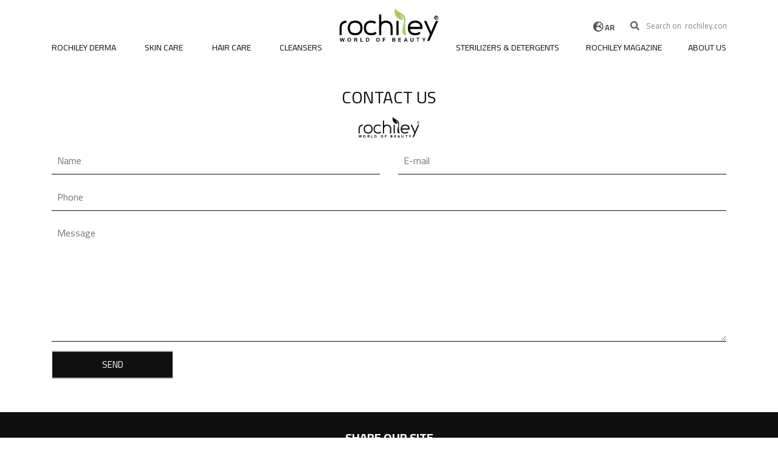

--- FILE ---
content_type: text/html; charset=UTF-8
request_url: http://rochiley.com/en/contact
body_size: 7342
content:
<script src="https://cdnjs.cloudflare.com/ajax/libs/toastr.js/latest/toastr.min.js"></script>

<!doctype html>
<html lang="en"
      dir="ltr">
<head>
    <!-- Required meta tags -->
    <meta charset="utf-8">
    <meta name="viewport" content="width=device-width, initial-scale=1, shrink-to-fit=no">
    <!-- CSRF Token -->
    <meta name="csrf-token" content="Ih3oucrFYbIPalEygBNePb0XfKimCqBcN4XXm6u2">
    <link rel="stylesheet" href="https://fonts.googleapis.com/css2?family=Cairo:wght@300;400;600;700&display=swap"> 
    <!-- Bootstrap CSS -->
<link rel="stylesheet" href="http://rochiley.com/public/assets/front/css/bootstrap.min.css">
<!-- FontAwesome -->
<link rel="stylesheet" href="http://rochiley.com/public/assets/front/css/all.min.css">
<!--Owl Carousel-->
<link rel="stylesheet" href="http://rochiley.com/public/assets/front/css/owl.carousel.min.css">
<!--Aniamte-->
<link rel="stylesheet" href="http://rochiley.com/public/assets/front/css/animate.min.css">
<!-- Mein Style -->
<link rel="stylesheet" href="http://rochiley.com/public/assets/front/css/style.css">
<link rel="stylesheet" href="http://rochiley.com/public/assets/front/css/lightgallery.min.css">
<link rel="icon" href="http://rochiley.com/public/assets/front/images/fiv.png" type="image/x-icon"/>
<link rel="shortcut icon" href="http://rochiley.com/public/assets/front/images/fiv.png" type="image/x-icon"/>



<!-- Notification css (Toastr) -->
<link href="http://rochiley.com/public/assets/admin/plugins/toastr/toastr.min.css" rel="stylesheet" type="text/css"/>
<style>
    .parsley-errors-list {
        list-style: none;
        color: #920e0e;

    }
</style>

    <title>Rochiley</title>
</head>
<body>
<div class="above-all">


<!--Start Small Screen-->

<div class="small-screen">
    <div class="menu-side">
        <div class="close-icon">
            <i class="far fa-times-circle"></i>
        </div>
        <div class="menu-side-ss">
            <ul class="list-unstyled">

                                    <li>

                        <a href="http://rochiley.com/en/categories/1/products">
                            <span>Rochiley Derma</span>
                                                            <span><i class="fas fa-sort-down"></i></span>
                                                    </a>


                        
                            <div class="sub-menu">
                                                                                                                                        
                                        <h4>Rochiley Derma</h4>
                                        <ul class="list-unstyled">

                                                                                            <li>
                                                    <a href="http://rochiley.com/en/product/37/details ">
                                                        Anti Wrinkle
                                                    </a>
                                                </li>
                                                                                            <li>
                                                    <a href="http://rochiley.com/en/product/39/details ">
                                                        Anti Freckles
                                                    </a>
                                                </li>
                                                                                            <li>
                                                    <a href="http://rochiley.com/en/product/41/details ">
                                                        Sun screen +50
                                                    </a>
                                                </li>
                                                                                            <li>
                                                    <a href="http://rochiley.com/en/product/43/details ">
                                                        WHITENING
                                                    </a>
                                                </li>
                                                                                            <li>
                                                    <a href="http://rochiley.com/en/product/46/details ">
                                                        Body Lotion Cocoa Butter
                                                    </a>
                                                </li>
                                                                                            <li>
                                                    <a href="http://rochiley.com/en/product/49/details ">
                                                        hip lifting
                                                    </a>
                                                </li>
                                                                                            <li>
                                                    <a href="http://rochiley.com/en/product/51/details ">
                                                        BREAST LIFTING
                                                    </a>
                                                </li>
                                                                                            <li>
                                                    <a href="http://rochiley.com/en/product/62/details ">
                                                        under eye
                                                    </a>
                                                </li>
                                                                                            <li>
                                                    <a href="http://rochiley.com/en/product/72/details ">
                                                        anti cellulit
                                                    </a>
                                                </li>
                                                                                    </ul>

                                                                    
                                                            </div>
                        

                    </li>
                                    <li>

                        <a href="http://rochiley.com/en/categories/7/products">
                            <span>Skin Care</span>
                                                            <span><i class="fas fa-sort-down"></i></span>
                                                    </a>


                        
                            <div class="sub-menu">
                                                                                                                                        
                                        <h4>SOFT CREAM</h4>
                                        <ul class="list-unstyled">

                                                                                            <li>
                                                    <a href="http://rochiley.com/en/product/63/details ">
                                                        Olive Oil
                                                    </a>
                                                </li>
                                                                                            <li>
                                                    <a href="http://rochiley.com/en/product/64/details ">
                                                        Almond Oil
                                                    </a>
                                                </li>
                                                                                            <li>
                                                    <a href="http://rochiley.com/en/product/65/details ">
                                                        Grape Seed Oil
                                                    </a>
                                                </li>
                                                                                    </ul>

                                                                                                        
                                        <h4>SKIN SERUM</h4>
                                        <ul class="list-unstyled">

                                                                                            <li>
                                                    <a href="http://rochiley.com/en/product/66/details ">
                                                        Aloe Vera
                                                    </a>
                                                </li>
                                                                                            <li>
                                                    <a href="http://rochiley.com/en/product/67/details ">
                                                        Vitamin C
                                                    </a>
                                                </li>
                                                                                            <li>
                                                    <a href="http://rochiley.com/en/product/68/details ">
                                                        Hyaluronic
                                                    </a>
                                                </li>
                                                                                            <li>
                                                    <a href="http://rochiley.com/en/product/69/details ">
                                                        Allantoin
                                                    </a>
                                                </li>
                                                                                            <li>
                                                    <a href="http://rochiley.com/en/product/70/details ">
                                                        Coenzyme Q10
                                                    </a>
                                                </li>
                                                                                            <li>
                                                    <a href="http://rochiley.com/en/product/71/details ">
                                                        Retinol
                                                    </a>
                                                </li>
                                                                                    </ul>

                                                                                                        
                                        <h4>Moisturizers</h4>
                                        <ul class="list-unstyled">

                                                                                            <li>
                                                    <a href="http://rochiley.com/en/product/52/details ">
                                                        Hyaloronic
                                                    </a>
                                                </li>
                                                                                            <li>
                                                    <a href="http://rochiley.com/en/product/53/details ">
                                                        Aloe Vera
                                                    </a>
                                                </li>
                                                                                            <li>
                                                    <a href="http://rochiley.com/en/product/54/details ">
                                                        Allantoin
                                                    </a>
                                                </li>
                                                                                            <li>
                                                    <a href="http://rochiley.com/en/product/55/details ">
                                                        Coenzyme Q10
                                                    </a>
                                                </li>
                                                                                            <li>
                                                    <a href="http://rochiley.com/en/product/56/details ">
                                                        Propolis
                                                    </a>
                                                </li>
                                                                                            <li>
                                                    <a href="http://rochiley.com/en/product/57/details ">
                                                        Shea Butter
                                                    </a>
                                                </li>
                                                                                            <li>
                                                    <a href="http://rochiley.com/en/product/58/details ">
                                                        Retinol-vit A
                                                    </a>
                                                </li>
                                                                                            <li>
                                                    <a href="http://rochiley.com/en/product/59/details ">
                                                        Collagen
                                                    </a>
                                                </li>
                                                                                            <li>
                                                    <a href="http://rochiley.com/en/product/60/details ">
                                                        BEE Pollen
                                                    </a>
                                                </li>
                                                                                            <li>
                                                    <a href="http://rochiley.com/en/product/61/details ">
                                                        vitamin c
                                                    </a>
                                                </li>
                                                                                    </ul>

                                                                    
                                                            </div>
                        

                    </li>
                                    <li>

                        <a href="http://rochiley.com/en/categories/10/products">
                            <span>Hair Care</span>
                                                            <span><i class="fas fa-sort-down"></i></span>
                                                    </a>


                        
                            <div class="sub-menu">
                                                                    
                                        <h4>Hair Serum</h4>
                                        <ul class="list-unstyled">

                                                                                            <li>
                                                    <a href="http://rochiley.com/en/product/73/details ">
                                                        Argan oil
                                                    </a>
                                                </li>
                                                                                            <li>
                                                    <a href="http://rochiley.com/en/product/74/details ">
                                                        Anti Frizz
                                                    </a>
                                                </li>
                                                                                            <li>
                                                    <a href="http://rochiley.com/en/product/75/details ">
                                                        Crystal
                                                    </a>
                                                </li>
                                                                                            <li>
                                                    <a href="http://rochiley.com/en/product/76/details ">
                                                        Keratin
                                                    </a>
                                                </li>
                                                                                            <li>
                                                    <a href="http://rochiley.com/en/product/77/details ">
                                                        for harsh hair
                                                    </a>
                                                </li>
                                                                                            <li>
                                                    <a href="http://rochiley.com/en/product/78/details ">
                                                        for dyed hair
                                                    </a>
                                                </li>
                                                                                            <li>
                                                    <a href="http://rochiley.com/en/product/79/details ">
                                                        Serum beard
                                                    </a>
                                                </li>
                                                                                    </ul>

                                                                    
                                                            </div>
                        

                    </li>
                                    <li>

                        <a href="http://rochiley.com/en/categories/11/products">
                            <span>Cleansers</span>
                                                            <span><i class="fas fa-sort-down"></i></span>
                                                    </a>


                        
                            <div class="sub-menu">
                                                                    
                                        <h4>Foam</h4>
                                        <ul class="list-unstyled">

                                                                                            <li>
                                                    <a href="http://rochiley.com/en/product/80/details ">
                                                        Foaming lotion For - Normal Skin
                                                    </a>
                                                </li>
                                                                                            <li>
                                                    <a href="http://rochiley.com/en/product/81/details ">
                                                        Foaming lotion - For sensitive skin
                                                    </a>
                                                </li>
                                                                                    </ul>

                                                                                                        
                                        <h4>Micellar  Heavy makeup</h4>
                                        <ul class="list-unstyled">

                                                                                            <li>
                                                    <a href="http://rochiley.com/en/product/82/details ">
                                                        Micellar  - Normal Skin
                                                    </a>
                                                </li>
                                                                                            <li>
                                                    <a href="http://rochiley.com/en/product/83/details ">
                                                        Micellar -  sensitive Skin
                                                    </a>
                                                </li>
                                                                                    </ul>

                                                                                                        
                                        <h4>Micellar light makeup</h4>
                                        <ul class="list-unstyled">

                                                                                            <li>
                                                    <a href="http://rochiley.com/en/product/84/details ">
                                                        Micellar -  sensitive Skin
                                                    </a>
                                                </li>
                                                                                            <li>
                                                    <a href="http://rochiley.com/en/product/85/details ">
                                                        Micellar  - Normal Skin
                                                    </a>
                                                </li>
                                                                                    </ul>

                                                                    
                                                            </div>
                        

                    </li>
                                    <li>

                        <a href="http://rochiley.com/en/categories/14/products">
                            <span>Sterilizers &amp; Detergents</span>
                                                            <span><i class="fas fa-sort-down"></i></span>
                                                    </a>


                        
                            <div class="sub-menu">
                                                                    
                                        <h4>Sterilizers</h4>
                                        <ul class="list-unstyled">

                                                                                            <li>
                                                    <a href="http://rochiley.com/en/product/86/details ">
                                                        Tocopherol Vitamin E Gel  Sterilizer
                                                    </a>
                                                </li>
                                                                                            <li>
                                                    <a href="http://rochiley.com/en/product/87/details ">
                                                        Panthenol VIT b3  Gel  Sterilizer
                                                    </a>
                                                </li>
                                                                                            <li>
                                                    <a href="http://rochiley.com/en/product/88/details ">
                                                        Cellulose+Hyaluronic Gel  Sterilizer
                                                    </a>
                                                </li>
                                                                                            <li>
                                                    <a href="http://rochiley.com/en/product/89/details ">
                                                        Antiseptic solution For hands
                                                    </a>
                                                </li>
                                                                                            <li>
                                                    <a href="http://rochiley.com/en/product/90/details ">
                                                        SURFACE DISINFECTANT
                                                    </a>
                                                </li>
                                                                                            <li>
                                                    <a href="http://rochiley.com/en/product/95/details ">
                                                        Aqua Mist
                                                    </a>
                                                </li>
                                                                                    </ul>

                                                                                                        
                                        <h4>soap</h4>
                                        <ul class="list-unstyled">

                                                                                            <li>
                                                    <a href="http://rochiley.com/en/product/91/details ">
                                                        Medical soap
                                                    </a>
                                                </li>
                                                                                            <li>
                                                    <a href="http://rochiley.com/en/product/92/details ">
                                                        liquid Handwash
                                                    </a>
                                                </li>
                                                                                    </ul>

                                                                                                        
                                        <h4>detergents</h4>
                                        <ul class="list-unstyled">

                                                                                            <li>
                                                    <a href="http://rochiley.com/en/product/93/details ">
                                                        Washing liquid  Multi-use
                                                    </a>
                                                </li>
                                                                                            <li>
                                                    <a href="http://rochiley.com/en/product/94/details ">
                                                        Sterile liquid
                                                    </a>
                                                </li>
                                                                                    </ul>

                                                                    
                                                            </div>
                        

                    </li>
                
                <li>
                    <a href="http://rochiley.com/en/rochiley-magazine">
                        Rochiley Magazine                    </a>
                </li>

                <li>

                    <a href="http://rochiley.com/en/aboutus">
                        <span>About us</span>
                    </a>

                </li>

                <li class="search">
                    <form action="http://rochiley.com/en/search">
                        <input type="text" name="keyword" value=""
                               placeholder="Search">
                        <input type="submit" value="Send">
                    </form>
                </li>
            </ul>
        </div>
    </div>
</div>

<!--End Small Screen-->
<!--Start Nav-->

<div class="nav-section animated">
    <div class="container">
        <div class="row">
            <div class="col-5 col-lg-5">
                <div class="up-nav"></div>
                <div class="nav-ss wow fadeInLeft">
                    <ul class="list-unstyled">
                                                    <li>
                                <a href="http://rochiley.com/en/categories/1/products">
                                    <span>Rochiley Derma</span>
                                </a>
                                                                    <div class="nav-full-mrnu">
                                        <div class="container">
                                            <div class="row">
                                                                                                                                                                                                                                                                                                                                    <div class="col-lg-3">
                                                                <div class="menu">
                                                                    <h3>Rochiley Derma</h3>

                                                                    <ul class="list-unstyled">
                                                                                                                                                    <li>
                                                                                <a href="http://rochiley.com/en/product/37/details ">
                                                                                    Anti Wrinkle
                                                                                </a>
                                                                            </li>
                                                                                                                                                    <li>
                                                                                <a href="http://rochiley.com/en/product/39/details ">
                                                                                    Anti Freckles
                                                                                </a>
                                                                            </li>
                                                                                                                                                    <li>
                                                                                <a href="http://rochiley.com/en/product/41/details ">
                                                                                    Sun screen +50
                                                                                </a>
                                                                            </li>
                                                                                                                                                    <li>
                                                                                <a href="http://rochiley.com/en/product/43/details ">
                                                                                    WHITENING
                                                                                </a>
                                                                            </li>
                                                                                                                                                    <li>
                                                                                <a href="http://rochiley.com/en/product/46/details ">
                                                                                    Body Lotion Cocoa Butter
                                                                                </a>
                                                                            </li>
                                                                                                                                                    <li>
                                                                                <a href="http://rochiley.com/en/product/49/details ">
                                                                                    hip lifting
                                                                                </a>
                                                                            </li>
                                                                                                                                                    <li>
                                                                                <a href="http://rochiley.com/en/product/51/details ">
                                                                                    BREAST LIFTING
                                                                                </a>
                                                                            </li>
                                                                                                                                                    <li>
                                                                                <a href="http://rochiley.com/en/product/62/details ">
                                                                                    under eye
                                                                                </a>
                                                                            </li>
                                                                                                                                                    <li>
                                                                                <a href="http://rochiley.com/en/product/72/details ">
                                                                                    anti cellulit
                                                                                </a>
                                                                            </li>
                                                                                                                                            </ul>

                                                                </div>
                                                            </div>
                                                                                                                                                            
                                                


                                                
                                                                                                            <div class="col-lg-3">
                                                            <div class="menu menu-image">
                                                                <h3> What's News?</h3>
                                                                <div class="image">
                                                                    <img src="http://rochiley.com/public/files/uploads/1587591137.Artboard 1 copy 6@300x.png">
                                                                </div>

                                                                <div class="t-l-r">
                                                                    <a class="hover-2"
                                                                       href="http://rochiley.com/en/product/72/details">
                                                                        <span>Read More</span>
                                                                        <i class="fas fa-chevron-right"></i>
                                                                    </a>
                                                                </div>
                                                            </div>
                                                        </div>
                                                    
                                                
                                                
                                            </div>
                                        </div>
                                    </div>

                                                            </li>
                                                    <li>
                                <a href="http://rochiley.com/en/categories/7/products">
                                    <span>Skin Care</span>
                                </a>
                                                                    <div class="nav-full-mrnu">
                                        <div class="container">
                                            <div class="row">
                                                                                                                                                                                                                                                                                                                                    <div class="col-lg-3">
                                                                <div class="menu">
                                                                    <h3>SOFT CREAM</h3>

                                                                    <ul class="list-unstyled">
                                                                                                                                                    <li>
                                                                                <a href="http://rochiley.com/en/product/63/details ">
                                                                                    Olive Oil
                                                                                </a>
                                                                            </li>
                                                                                                                                                    <li>
                                                                                <a href="http://rochiley.com/en/product/64/details ">
                                                                                    Almond Oil
                                                                                </a>
                                                                            </li>
                                                                                                                                                    <li>
                                                                                <a href="http://rochiley.com/en/product/65/details ">
                                                                                    Grape Seed Oil
                                                                                </a>
                                                                            </li>
                                                                                                                                            </ul>

                                                                </div>
                                                            </div>
                                                                                                                                                                                                                                <div class="col-lg-3">
                                                                <div class="menu">
                                                                    <h3>SKIN SERUM</h3>

                                                                    <ul class="list-unstyled">
                                                                                                                                                    <li>
                                                                                <a href="http://rochiley.com/en/product/66/details ">
                                                                                    Aloe Vera
                                                                                </a>
                                                                            </li>
                                                                                                                                                    <li>
                                                                                <a href="http://rochiley.com/en/product/67/details ">
                                                                                    Vitamin C
                                                                                </a>
                                                                            </li>
                                                                                                                                                    <li>
                                                                                <a href="http://rochiley.com/en/product/68/details ">
                                                                                    Hyaluronic
                                                                                </a>
                                                                            </li>
                                                                                                                                                    <li>
                                                                                <a href="http://rochiley.com/en/product/69/details ">
                                                                                    Allantoin
                                                                                </a>
                                                                            </li>
                                                                                                                                                    <li>
                                                                                <a href="http://rochiley.com/en/product/70/details ">
                                                                                    Coenzyme Q10
                                                                                </a>
                                                                            </li>
                                                                                                                                                    <li>
                                                                                <a href="http://rochiley.com/en/product/71/details ">
                                                                                    Retinol
                                                                                </a>
                                                                            </li>
                                                                                                                                            </ul>

                                                                </div>
                                                            </div>
                                                                                                                                                                                                                                <div class="col-lg-3">
                                                                <div class="menu">
                                                                    <h3>Moisturizers</h3>

                                                                    <ul class="list-unstyled">
                                                                                                                                                    <li>
                                                                                <a href="http://rochiley.com/en/product/52/details ">
                                                                                    Hyaloronic
                                                                                </a>
                                                                            </li>
                                                                                                                                                    <li>
                                                                                <a href="http://rochiley.com/en/product/53/details ">
                                                                                    Aloe Vera
                                                                                </a>
                                                                            </li>
                                                                                                                                                    <li>
                                                                                <a href="http://rochiley.com/en/product/54/details ">
                                                                                    Allantoin
                                                                                </a>
                                                                            </li>
                                                                                                                                                    <li>
                                                                                <a href="http://rochiley.com/en/product/55/details ">
                                                                                    Coenzyme Q10
                                                                                </a>
                                                                            </li>
                                                                                                                                                    <li>
                                                                                <a href="http://rochiley.com/en/product/56/details ">
                                                                                    Propolis
                                                                                </a>
                                                                            </li>
                                                                                                                                                    <li>
                                                                                <a href="http://rochiley.com/en/product/57/details ">
                                                                                    Shea Butter
                                                                                </a>
                                                                            </li>
                                                                                                                                                    <li>
                                                                                <a href="http://rochiley.com/en/product/58/details ">
                                                                                    Retinol-vit A
                                                                                </a>
                                                                            </li>
                                                                                                                                                    <li>
                                                                                <a href="http://rochiley.com/en/product/59/details ">
                                                                                    Collagen
                                                                                </a>
                                                                            </li>
                                                                                                                                                    <li>
                                                                                <a href="http://rochiley.com/en/product/60/details ">
                                                                                    BEE Pollen
                                                                                </a>
                                                                            </li>
                                                                                                                                                    <li>
                                                                                <a href="http://rochiley.com/en/product/61/details ">
                                                                                    vitamin c
                                                                                </a>
                                                                            </li>
                                                                                                                                            </ul>

                                                                </div>
                                                            </div>
                                                                                                                                                            
                                                


                                                
                                                                                                            <div class="col-lg-3">
                                                            <div class="menu menu-image">
                                                                <h3> What's News?</h3>
                                                                <div class="image">
                                                                    <img src="http://rochiley.com/public/files/uploads/1588130761.12.png">
                                                                </div>

                                                                <div class="t-l-r">
                                                                    <a class="hover-2"
                                                                       href="http://rochiley.com/en/product/61/details">
                                                                        <span>Read More</span>
                                                                        <i class="fas fa-chevron-right"></i>
                                                                    </a>
                                                                </div>
                                                            </div>
                                                        </div>
                                                    
                                                
                                                
                                            </div>
                                        </div>
                                    </div>

                                                            </li>
                                                    <li>
                                <a href="http://rochiley.com/en/categories/10/products">
                                    <span>Hair Care</span>
                                </a>
                                                                    <div class="nav-full-mrnu">
                                        <div class="container">
                                            <div class="row">
                                                                                                                                                                                                                        <div class="col-lg-3">
                                                                <div class="menu">
                                                                    <h3>Hair Serum</h3>

                                                                    <ul class="list-unstyled">
                                                                                                                                                    <li>
                                                                                <a href="http://rochiley.com/en/product/73/details ">
                                                                                    Argan oil
                                                                                </a>
                                                                            </li>
                                                                                                                                                    <li>
                                                                                <a href="http://rochiley.com/en/product/74/details ">
                                                                                    Anti Frizz
                                                                                </a>
                                                                            </li>
                                                                                                                                                    <li>
                                                                                <a href="http://rochiley.com/en/product/75/details ">
                                                                                    Crystal
                                                                                </a>
                                                                            </li>
                                                                                                                                                    <li>
                                                                                <a href="http://rochiley.com/en/product/76/details ">
                                                                                    Keratin
                                                                                </a>
                                                                            </li>
                                                                                                                                                    <li>
                                                                                <a href="http://rochiley.com/en/product/77/details ">
                                                                                    for harsh hair
                                                                                </a>
                                                                            </li>
                                                                                                                                                    <li>
                                                                                <a href="http://rochiley.com/en/product/78/details ">
                                                                                    for dyed hair
                                                                                </a>
                                                                            </li>
                                                                                                                                                    <li>
                                                                                <a href="http://rochiley.com/en/product/79/details ">
                                                                                    Serum beard
                                                                                </a>
                                                                            </li>
                                                                                                                                            </ul>

                                                                </div>
                                                            </div>
                                                                                                                                                            
                                                


                                                
                                                                                                            <div class="col-lg-3">
                                                            <div class="menu menu-image">
                                                                <h3> What's News?</h3>
                                                                <div class="image">
                                                                    <img src="http://rochiley.com/public/files/uploads/1588389442.Artboard 1 copy 13@300x.png">
                                                                </div>

                                                                <div class="t-l-r">
                                                                    <a class="hover-2"
                                                                       href="http://rochiley.com/en/product/79/details">
                                                                        <span>Read More</span>
                                                                        <i class="fas fa-chevron-right"></i>
                                                                    </a>
                                                                </div>
                                                            </div>
                                                        </div>
                                                    
                                                
                                                
                                            </div>
                                        </div>
                                    </div>

                                                            </li>
                                                    <li>
                                <a href="http://rochiley.com/en/categories/11/products">
                                    <span>Cleansers</span>
                                </a>
                                                                    <div class="nav-full-mrnu">
                                        <div class="container">
                                            <div class="row">
                                                                                                                                                                                                                        <div class="col-lg-3">
                                                                <div class="menu">
                                                                    <h3>Foam</h3>

                                                                    <ul class="list-unstyled">
                                                                                                                                                    <li>
                                                                                <a href="http://rochiley.com/en/product/80/details ">
                                                                                    Foaming lotion For - Normal Skin
                                                                                </a>
                                                                            </li>
                                                                                                                                                    <li>
                                                                                <a href="http://rochiley.com/en/product/81/details ">
                                                                                    Foaming lotion - For sensitive skin
                                                                                </a>
                                                                            </li>
                                                                                                                                            </ul>

                                                                </div>
                                                            </div>
                                                                                                                                                                                                                                <div class="col-lg-3">
                                                                <div class="menu">
                                                                    <h3>Micellar  Heavy makeup</h3>

                                                                    <ul class="list-unstyled">
                                                                                                                                                    <li>
                                                                                <a href="http://rochiley.com/en/product/82/details ">
                                                                                    Micellar  - Normal Skin
                                                                                </a>
                                                                            </li>
                                                                                                                                                    <li>
                                                                                <a href="http://rochiley.com/en/product/83/details ">
                                                                                    Micellar -  sensitive Skin
                                                                                </a>
                                                                            </li>
                                                                                                                                            </ul>

                                                                </div>
                                                            </div>
                                                                                                                                                                                                                                <div class="col-lg-3">
                                                                <div class="menu">
                                                                    <h3>Micellar light makeup</h3>

                                                                    <ul class="list-unstyled">
                                                                                                                                                    <li>
                                                                                <a href="http://rochiley.com/en/product/84/details ">
                                                                                    Micellar -  sensitive Skin
                                                                                </a>
                                                                            </li>
                                                                                                                                                    <li>
                                                                                <a href="http://rochiley.com/en/product/85/details ">
                                                                                    Micellar  - Normal Skin
                                                                                </a>
                                                                            </li>
                                                                                                                                            </ul>

                                                                </div>
                                                            </div>
                                                                                                                                                            
                                                


                                                
                                                                                                            <div class="col-lg-3">
                                                            <div class="menu menu-image">
                                                                <h3> What's News?</h3>
                                                                <div class="image">
                                                                    <img src="http://rochiley.com/public/files/uploads/1588474649.Artboard 1 copy 25@300x.png">
                                                                </div>

                                                                <div class="t-l-r">
                                                                    <a class="hover-2"
                                                                       href="http://rochiley.com/en/product/85/details">
                                                                        <span>Read More</span>
                                                                        <i class="fas fa-chevron-right"></i>
                                                                    </a>
                                                                </div>
                                                            </div>
                                                        </div>
                                                    
                                                
                                                
                                            </div>
                                        </div>
                                    </div>

                                                            </li>
                        
                    </ul>
                </div>
            </div>
            <div class="col-4 col-lg-2">
                <div class="logo wow fadeInDown">
                    <a href="http://rochiley.com">
                        <img src="http://rochiley.com/public/assets/front/images/logo1.png"/>
                    </a>
                </div>
            </div>
            <div class="col-8 col-lg-5 smalll">
                <div class="up-nav">

                    <div class="lang">


                        <ul style="list-style: none;">
                                                                                                <li>
                                        <a href="http://rochiley.com/en/lang/ar">
                                            <i class="fas fa-globe-europe"></i> <span>AR</span>
                                        </a>
                                    </li>
                                                                                                                                                </ul>

                    </div>
                    <div class="search">
                        <form action="http://rochiley.com/en/search">
                            <button type="submit">
                                <i class="fas fa-search"></i>
                            </button>
                            <input type="text" name="keyword" value=""
                                   placeholder="Search on  rochiley.com">
                        </form>
                    </div>
                </div>
                <div class="nav-ss wow fadeInRight">
                    <ul class="list-unstyled">


                                                    <li>

                                <a href="http://rochiley.com/en/categories/14/products">
                                    <span>Sterilizers &amp; Detergents</span>
                                </a>

                                                                    <div class="nav-full-mrnu">
                                        <div class="container">
                                            <div class="row">
                                                                                                                                                                                                                        <div class="col-lg-3">
                                                                <div class="menu">
                                                                    <h3>Sterilizers</h3>

                                                                    <ul class="list-unstyled">
                                                                                                                                                    <li>
                                                                                <a href="http://rochiley.com/en/product/86/details ">
                                                                                    Tocopherol Vitamin E Gel  Sterilizer
                                                                                </a>
                                                                            </li>
                                                                                                                                                    <li>
                                                                                <a href="http://rochiley.com/en/product/87/details ">
                                                                                    Panthenol VIT b3  Gel  Sterilizer
                                                                                </a>
                                                                            </li>
                                                                                                                                                    <li>
                                                                                <a href="http://rochiley.com/en/product/88/details ">
                                                                                    Cellulose+Hyaluronic Gel  Sterilizer
                                                                                </a>
                                                                            </li>
                                                                                                                                                    <li>
                                                                                <a href="http://rochiley.com/en/product/89/details ">
                                                                                    Antiseptic solution For hands
                                                                                </a>
                                                                            </li>
                                                                                                                                                    <li>
                                                                                <a href="http://rochiley.com/en/product/90/details ">
                                                                                    SURFACE DISINFECTANT
                                                                                </a>
                                                                            </li>
                                                                                                                                                    <li>
                                                                                <a href="http://rochiley.com/en/product/95/details ">
                                                                                    Aqua Mist
                                                                                </a>
                                                                            </li>
                                                                                                                                            </ul>

                                                                </div>
                                                            </div>
                                                                                                                                                                                                                                <div class="col-lg-3">
                                                                <div class="menu">
                                                                    <h3>soap</h3>

                                                                    <ul class="list-unstyled">
                                                                                                                                                    <li>
                                                                                <a href="http://rochiley.com/en/product/91/details ">
                                                                                    Medical soap
                                                                                </a>
                                                                            </li>
                                                                                                                                                    <li>
                                                                                <a href="http://rochiley.com/en/product/92/details ">
                                                                                    liquid Handwash
                                                                                </a>
                                                                            </li>
                                                                                                                                            </ul>

                                                                </div>
                                                            </div>
                                                                                                                                                                                                                                <div class="col-lg-3">
                                                                <div class="menu">
                                                                    <h3>detergents</h3>

                                                                    <ul class="list-unstyled">
                                                                                                                                                    <li>
                                                                                <a href="http://rochiley.com/en/product/93/details ">
                                                                                    Washing liquid  Multi-use
                                                                                </a>
                                                                            </li>
                                                                                                                                                    <li>
                                                                                <a href="http://rochiley.com/en/product/94/details ">
                                                                                    Sterile liquid
                                                                                </a>
                                                                            </li>
                                                                                                                                            </ul>

                                                                </div>
                                                            </div>
                                                                                                                                                            
                                                


                                                
                                                
                                            </div>
                                        </div>
                                    </div>

                                
                            </li>




                        

                        <li onclick="window.location.href='http://rochiley.com/en/rochiley-magazine'">
                            <a href="http://rochiley.com/en/rochiley-magazine">
                                Rochiley Magazine                            </a>
                        </li>

                        <li onclick="window.location.href='http://rochiley.com/en/aboutus'">

                            <a href="http://rochiley.com/en/aboutus">
                                <span>About us</span>
                            </a>

                        </li>

                    </ul>
                    <div class="open-small-menu">
                        <i class="fas fa-bars"></i>
                    </div>
                </div>
            </div>
        </div>
    </div>
</div>

<!--End Nav-->
<!--Start Main Slider-->

    <!--End Nav-->
    <div class="contact-us-section">
        <div class="container">
            <h2 class="header-ab wow flash">
                contact us
            </h2>
            <div class="image wow flash">
                <img src="http://rochiley.com/public/assets/front/images/logo.png">
            </div>
            <div class="contact-us">
                <form id="storeCampaign" method="POST" action="http://rochiley.com/en/contact-us"
                      enctype="multipart/form-data"
                      data-parsley-validate
                      novalidate class="submission-form">
                    <input type="hidden" name="_token" value="Ih3oucrFYbIPalEygBNePb0XfKimCqBcN4XXm6u2">
                    <div class="row">
                        <div class="col-lg-6 wow fadeInLeft">
                            <input type="text" placeholder="Name" name="name" required
                                   data-parsley-trigger="keyup"
                                   data-parsley-required-message="This field is required."
                                   data-parsley-maxlength="191"
                                   data-parsley-maxlength-message=" أقصى عدد الحروف المسموح بها هى (191) حرف"
                                   data-parsley-minlength="3"
                                   data-parsley-minlength-message="اقل عدد حروف مسموح به هو 3 حروف">
                        </div>
                        <div class="col-lg-6 wow fadeInRight">
                            <input type="email" placeholder="E-mail" name="email" required
                                   data-parsley-trigger="keyup"
                                   data-parsley-required-message="This field is required."
                                   data-parsley-maxlength="191"
                                   data-parsley-maxlength-message=" أقصى عدد الحروف المسموح بها هى (191) حرف"
                                   data-parsley-minlength="3"
                                   data-parsley-minlength-message="اقل عدد حروف مسموح به هو 3 حروف"

                                   data-parsley-type="email"
                                   data-parsley-type-message="Invalid Email Format"

                            >
                        </div>
                    </div>

                    <input class="wow fadeInLeft" type="tel" placeholder="Phone"
                           data-parsley-trigger="keyup"
                           data-parsley-required-message="This field is required."
                           name="phone" required>

                    <textarea class="wow fadeInDown" placeholder="Message" name="message"
                              required
                              data-parsley-trigger="keyup"
                              data-parsley-required-message="This field is required."
                              data-parsley-minlength="6"
                              data-parsley-minlength-message="اقل عدد حروف مسموح به هو 6 حروف"
                    ></textarea>
                    <button type="submit" class="hover wow fadeInDown">
                        <span class="s">Send</span>
                        <span class="ing"></span>
                    </button>
                </form>
            </div>
        </div>
    </div>
    <!--Start Footer-->


<!--Start Footer-->

<footer>
    <div class="container">
        <div class="header">
            <h2 class="wow flash">Share our site</h2>

            <div class="so-media">
                <!-- AddToAny BEGIN -->
                <div class="a2a_kit a2a_kit_size_32 a2a_default_style">
                    <a class="wow bounce a2a_button_facebook" data-wow-delay=".1s"><i class="fab fa-facebook-f"></i></a>
                    <a class="wow bounce a2a_button_twitter" data-wow-delay=".2s"> <i class="fab fa-twitter"></i></a>
                    <a class="wow bounce a2a_button_google_gmail" data-wow-delay=".3s"><i
                                class="fa fa-envelope"></i></a>
                </div>
                <script async src="https://static.addtoany.com/menu/page.js"></script>
                <!-- AddToAny END -->

            </div>
        </div>
        <div class="body-footer">
            <div class="row">
                <div class="col-lg-5">
                    <div class="fo">
                        <h3 class="big-head">
                            <span>NEWSLETTER SIGN-UP</span>
                        </h3>
                        <form action="http://rochiley.com/en/newsletter" method="post" enctype="multipart/form-data"
                              data-parsley-validate
                              novalidate class="submission-form">

                            <input type="hidden" name="_token" value="Ih3oucrFYbIPalEygBNePb0XfKimCqBcN4XXm6u2">

                            <div class="all-twe">
                                <label>
                                    <span>EMAIL ADRESS</span>
                                    <input type="email" name="email" required placeholder="ENTER YOUR EMAIL ADRESS">
                                </label>
                                <label>
                                    <span>Birth Date</span>
                                    <input type="date" name="birth_date" required placeholder="MM\DD\YYYY">
                                </label>
                            </div>
                            <button class="hover" type="submit">
                                <span>Sign-up</span>
                                <span class="ing"></span>
                            </button>
                        </form>
                        <div class="so-media-con">
                            <h3 class="small-head">
                                <span>Follow Us</span>
                            </h3>
                            <div class="so-media">


                                                                    <a class="wow bounce" target="_blank" href="https://www.facebook.com/rochileybeauty"
                                       data-wow-delay=".1s">
                                        <i class="fab fa-facebook-f"></i>
                                    </a>
                                
                                                                    <a class="wow bounce" target="_blank" href="https://twitter.com/rochileybeauty"
                                       data-wow-delay=".2s">
                                        <i class="fab fa-twitter"></i>
                                    </a>
                                
                                                                    <a class="wow bounce" target="_blank" href="https://www.instagram.com/rochileybeauty/"
                                       data-wow-delay=".3s">
                                        <i class="fab fa-instagram"></i>
                                    </a>
                                
                                                                    <a class="wow bounce" target="_blank" href="https://www.youtube.com/"
                                       data-wow-delay=".4s">
                                        <i class="fab fa-youtube"></i>
                                    </a>
                                                            </div>
                        </div>
                    </div>
                </div>
                <div class="col-lg-2">

                </div>
                <div class="col-lg-5">
                    <div class="liks-ss">
                        <div class="row">
                            <div class="col-lg-6">
                                <div class="link-sec">
                                    <h3 class="small-head">
                                        <span>Quick Links</span>
                                    </h3>
                                    <ul class="list-unstyled">
                                        
                                        
                                        
                                        
                                        
                                        <li>
                                            <a href="http://rochiley.com/en/rochiley-magazine">
                                                ADVICES & ARTICLES                                            </a>
                                        </li>
                                        <li>
                                            <a href="http://rochiley.com/en/aboutus">
                                                About us                                            </a>
                                        </li>


                                                                                    <li>
                                                <a target="_blank"
                                                   href="http://rochiley.com/files/uploads/CATALOGUE rochiley - 2020.pdf">E-BORCHOURE</a>
                                            </li>
                                        

                                        
                                        
                                        
                                        
                                        
                                    </ul>
                                </div>
                            </div>
                            <div class="col-lg-6">
                                <div class="link-sec">
                                    <h3 class="small-head">
                                        <span>Customer Service</span>
                                    </h3>
                                    <ul class="list-unstyled">
                                        <li>
                                            <a href="http://rochiley.com/en/contact">
                                                Contact us                                            </a>
                                        </li>
                                        <li>
                                            <a href="#">
                                                Our Location                                            </a>
                                        </li>
                                    </ul>
                                </div>
                            </div>
                        </div>
                    </div>
                </div>
            </div>
        </div>
    </div>
</footer>

<!--End Footer-->
<!--Start Footer Part-->

<div class="footer-part">
    <div class="container">
        <div class="f-p-in-border">
            <div class="row">
                <div class="col-lg-8">
                    <div class="linkss">
                        <a href="#">
                            Site Map                        </a>
                        <a href="http://rochiley.com/en/privacy">
                            Privacy Policy                        </a>
                    </div>
                </div>
                <div class="col-lg-4">
                    <div class="to-top">
                        <a href="javascript:void(0)">
                            Back to top                            <i class="fas fa-chevron-up"></i>
                        </a>
                    </div>
                </div>
            </div>
        </div>
    </div>
</div>

<!--End Footer Part-->
<!--Start Copyright-->

<div class="copyright">
    <div class="container">
        <p>
                    <span>
                        COPYRIGHTS @ 2019 ESE COSMETICS
                    </span>
            <a href="#">
                <img src="http://rochiley.com/public/assets/front/images/copyright.png">
            </a>
        </p>
    </div>
</div>

<!--End Copyright-->


<!-- jQuery first, then Popper.js, then Bootstrap JS -->
<script src="http://rochiley.com/public/assets/front/js/jquery-3.4.1.min.js"></script>
<script src="http://rochiley.com/public/assets/front/js/popper.min.js"></script>
<script src="http://rochiley.com/public/assets/front/js/bootstrap.min.js"></script>
<script src="http://rochiley.com/public/assets/front/js/owl.carousel.min.js"></script>
<script src="http://rochiley.com/public/assets/front/js/wow.min.js"></script>
<script>
    new WOW().init();
</script>


<!--Mein-->
<script src="http://rochiley.com/public/assets/front/js/script.js"></script>
<!-- Toastr js -->
<script src="http://rochiley.com/public/assets/general/toastr/toastr.min.js"></script>
<script src="https://cdnjs.cloudflare.com/ajax/libs/parsley.js/2.9.2/parsley.min.js"></script>

<script src="http://rochiley.com/public/assets/front/js/lightgallery-all.min.js"></script>


<script>


    $.ajaxSetup({
        headers: {
            'X-CSRF-TOKEN': $('meta[name="csrf-token"]').attr('content')
        }
    });


    $('.submission-form').on('submit', function (e) {


        e.preventDefault();
        var formData = new FormData(this);
        var form = $(this);
        form.parsley().validate();
        if (form.parsley().isValid()) {

            $("#btn-submit").html('<i class="fas fa-spinner fa-spin"></i>').attr('disabled', true);
            $("#loading-spinner").fadeIn();

            $.ajax({
                type: 'POST',
                url: $(this).attr('action'),
                data: formData,
                cache: false,
                contentType: false,
                processData: false,

                success: function (data) {

                    if (data.status == 200) {

                        $("#btn-submit").html('trans.submit').attr('disabled', false);
                        $("#loading-spinner").fadeOut();

                        $('.submission-form')[0].reset();

                        var shortCutFunction = 'success';
                        var msg = data.message;
                        var title = '';
                        toastr.options = {
                            positionClass: 'toast-top-left',
                            onclick: null,
                            "preventDuplicates": true,
                            "preventOpenDuplicates": true
                        };
                        var $toast = toastr[shortCutFunction](msg, title); // Wire up an event handler to a button in the toast, if it exists
                        $toastlast = $toast;


                    }

                    if (data.status == 400) {
                        $("#btn-submit").html('trans.submit').attr('disabled', false);

                        $("#loading-spinner").fadeOut();
                        $("#error-message-wrapper").css('display', 'block');
                        $("#error-message").html('- ' + data.message);

                        var shortCutFunction = 'error';
                        var msg = data.message;
                        var title = '';
                        toastr.options = {
                            positionClass: 'toast-top-left',
                            onclick: null,
                            "preventDuplicates": true,
                            "preventOpenDuplicates": true

                        };
                        var $toast = toastr[shortCutFunction](msg, title); // Wire up an event handler to a button in the toast, if it exists
                        $toastlast = $toast;
                    }
                    if (data.status == 402) {

                        $("#btn-submit").html('trans.submit').attr('disabled', false);
                        $("#loading-spinner").fadeOut();
                        $("#error-message-wrapper").css('display', 'block');
                        $("#error-message").html('- ' + data.errors);

                        showMessage(data.errors, 'error');


                    }

                },


            });
        } else {
            $("#btn-submit").attr('disabled', false);

        }
    });


    function showMessage(message) {

        var shortCutFunction = 'success';
        var msg = message;
        var title = "﻿success";
        toastr.options = {
            positionClass: 'toast-top-center',
            onclick: null,
            // showMethod: 'slideDown',
            // hideMethod: "slideUp",
        };
        var $toast = toastr[shortCutFunction](msg, title);
        // Wire up an event handler to a button in the toast, if it exists
        $toastlast = $toast;


    }


    $(document).ready(function () {
        $('form').parsley();
    });


</script>
    

</div>
<script defer src="https://static.cloudflareinsights.com/beacon.min.js/vcd15cbe7772f49c399c6a5babf22c1241717689176015" integrity="sha512-ZpsOmlRQV6y907TI0dKBHq9Md29nnaEIPlkf84rnaERnq6zvWvPUqr2ft8M1aS28oN72PdrCzSjY4U6VaAw1EQ==" data-cf-beacon='{"version":"2024.11.0","token":"1adb5594a37646cbb5bb62d1536b71b7","r":1,"server_timing":{"name":{"cfCacheStatus":true,"cfEdge":true,"cfExtPri":true,"cfL4":true,"cfOrigin":true,"cfSpeedBrain":true},"location_startswith":null}}' crossorigin="anonymous"></script>
</body>
</html>

--- FILE ---
content_type: text/css
request_url: http://rochiley.com/public/assets/front/css/style.css
body_size: 8242
content:
.live-view .info .tapss .nav-tabs li a, .live-view .info .tapss .nav-tabs li, .all-body .container-product-type-3 .product-type-3 .container-img-text .img-text .img-text-text, .all-body .container-product-type-3 .product-type-3 .text-container .text-side-con .text-side .icon img, .all-body .container-product-type-3 .product-type-3 .text-container .text-side-con .text-side .icon, .all-body .container-product-type-3 .product-type-3 .text-container, .all-body .product-type-2 .pro-type-2 .image .icon img, .all-body .product-type-2 .pro-type-2 .image .icon, .all-body .product-type-2 .pro-type-2 .cont-text1 h3,
.all-body .product-type-2 .pro-type-2 .cont-text1 p, .all-body .product-type-2 .pro-type-2 .cont-text1, .all-body .main-product .main-product-pa .image span img, .all-body .main-product .main-product-pa .image span, footer .body-footer .liks-ss .link-sec ul li, .so-media a, .product-onther .pro .container-pro .con-pro .hover-2, .product-section .item, .small-screen .menu-side .menu-side-ss li a, .nav-full-mrnu, .nav-section .search button, .nav-section .nav-ss ul li a, .owl-dots button span:before, .owl-dots button span, .hover-2 i, .hover-2, .center-ele .owl-nav button, .hover .ing, .hover {
  transition: all 0.5s;
}

.live-view .live-view-products .live-view-product .item, .all-body .container-product-type-3 .product-type-3 .container-img-text .img-text .imgggg, .all-body .product-type-2 .pro-type-2 .image, .home-page, .product-section-twe-slider .item .image {
  background-size: cover;
  background-position: center center;
}

@font-face {
  font-family: df;
  src: url('../fonts/df.ttf');
}

/*Public*/
p {
  margin: 0;
}

.above-all{
  overflow: hidden;
}

a {
  text-decoration: none !important;
}

body {
  overflow-x: hidden;
  text-align: left;
  font-weight: normal;
  font-family: 'Cairo', sans-serif;
}

*, *:before, *:after {
  outline: none !important;
}

ul {
  margin-bottom: 0;
  padding-left: 0;
  padding-right: 0;
}

/*Font*/
/*Components*/
.hover {
  color: #0f0f10;
  font-weight: 500;
  display: inline-block;
  padding: 7px 13px;
  font-size: 15px;
  position: relative;
  text-transform: uppercase;
}
.hover .ing {
  background-color: #fff;
  position: absolute;
  top: 50%;
  left: 50%;
  -webkit-transform: translate(-50%, -50%);
  -moz-transform: translate(-50%, -50%);
  -ms-transform: translate(-50%, -50%);
  -o-transform: translate(-50%, -50%);
  transform: translate(-50%, -50%);
  border: 1px solid #fff;
  width: 100%;
  height: 100%;
  z-index: 2;
}
.hover span:first-of-type {
  position: relative;
  z-index: 4;
}
.hover:hover {
  text-transform: uppercase;
  color: #fff;
}
.hover:hover .ing {
  -webkit-transform: translate(-50%, -50%) scale(2, 2);
  -moz-transform: translate(-50%, -50%) scale(2, 2);
  -ms-transform: translate(-50%, -50%) scale(2, 2);
  -o-transform: translate(-50%, -50%) scale(2, 2);
  transform: translate(-50%, -50%) scale(2, 2);
  opacity: 0;
}

.center-ele {
  position: absolute;
  left: 50%;
  top: 50%;
  -webkit-transform: translate(-50%, -50%);
  -moz-transform: translate(-50%, -50%);
  -ms-transform: translate(-50%, -50%);
  -o-transform: translate(-50%, -50%);
  transform: translate(-50%, -50%);
}
.center-ele .owl-nav {
  display: flex;
  justify-content: space-between;
}
.center-ele .owl-nav button {
  font-size: 30px !important;
  color: #fff !important;
  margin: 0 !important;
  position: relative;
}
.center-ele .owl-nav button.owl-prev {
  left: -30px;
}
.center-ele .owl-nav button.owl-next {
  right: -30px;
}
.center-ele .owl-nav button:hover {
  background-color: transparent !important;
  color: #7f54a0 !important;
}

.hover-2 {
  color: #0f0f10;
  font-weight: 500;
  font-size: 16px;
  text-transform: uppercase;
}
.hover-2 i {
  position: relative;
  right: 0;
}
.hover-2:hover {
  color: rgb(170, 202, 94);
}
.hover-2:hover i {
  -webkit-transform: scale(2, 2);
  -moz-transform: scale(2, 2);
  -ms-transform: scale(2, 2);
  -o-transform: scale(2, 2);
  transform: scale(2, 2);
  opacity: 0;
  right: -10px;
}

.owl-dots {
  margin-top: 30px !important;
}
.owl-dots button span {
  background-color: #0f0f10 !important;
  width: 6px !important;
  height: 6px !important;
  position: relative;
}
.owl-dots button span:before {
  content: "";
  display: block;
  position: absolute;
  width: 0px;
  height: 0px;
  border: 1px solid #0f0f10 !important;
  -webkit-border-radius: 50%;
  -moz-border-radius: 50%;
  border-radius: 50%;
  top: 50%;
  left: 50%;
  -webkit-transform: translate(-50%, -50%);
  -moz-transform: translate(-50%, -50%);
  -ms-transform: translate(-50%, -50%);
  -o-transform: translate(-50%, -50%);
  transform: translate(-50%, -50%);
}
.owl-dots button.active span {
  background-color: rgba(170, 202, 94)!important;
}
.owl-dots button.active span:before {
  width: 18px !important;
  height: 18px !important;
}




/*Nav*/
/*Nav*/
.nav-section {
  background-color: #fff;
  padding-top: 25px;
  padding-bottom: 15px;
  position: relative;
  z-index:99;
}
.nav-section.fixed{
  position: fixed;
  width: 100%;
  top: 0;
  left: 0;
  box-shadow: 0 1px 5px #ccc;
  padding-top: 5px!important;
  padding-bottom: 5px!important;
}
.nav-section.fixed .logo{
  top: 0;
}
.nav-section.fixed .logo img{
  width: 140px;
}
.nav-section.fixed .up-nav{
  display: none;
}
.nav-section.fixed .row [class^='col-']{
  display: flex;
  align-items: center;
}
.nav-section.fixed .row [class^='col-'] .nav-ss{
  width: 100%;
  align-items: center;
}
.nav-section.fixed .row [class^='col-']:nth-of-type(2){
  order: 1;
}
.nav-section.fixed .row [class^='col-']:nth-of-type(1){
  order: 2;
}
.nav-section.fixed .row [class^='col-']:nth-of-type(3){
  order: 3;
}
.nav-section.fixed .logo span{
  display: none!important;
}
.nav-section [class^=col-] {
  position: static;
}
.nav-section .nav-ss {
  display: flex;
  /*height: 100%;*/
  align-items: center;
}
.nav-section .nav-ss .open-small-menu {
  font-size: 24px;
  cursor: pointer;
  display: none;
}
.nav-section .nav-ss ul {
  display: flex;
  justify-content: space-between;
  width: 100%;
}
.nav-section .nav-ss ul li:hover .nav-full-mrnu {
  opacity: 1;
  visibility: visible;
  top: 100%;
}
.nav-section .nav-ss ul li a {
  text-transform: uppercase;
  color: #101011;
  font-size: 14px;
}
.nav-section .nav-ss ul li a:hover {
  color: rgb(170, 202, 94);
}
.nav-section .logo {
  text-align: center;
  display: flex;
  align-items: center;
  justify-content: center;
  height: 100%;
  position: relative;
  top: -15px;
}
.nav-section .logo img {
  width: 170px;
}
.nav-section .search {
  color: #101011;
}
.nav-section .search form {
  display: flex;
  align-items: center;
}
.nav-section .search [type=text] {
  color: #101011;
  font-size: 14px;
  border: 0;
  /*border-bottom: 1px solid #101011;*/
  padding: 7px 0px;
}
.nav-section .search [type=text]::-webkit-input-placeholder {
  /* Chrome/Opera/Safari */
  color: #86868c;
  font-size: 13px;
  text-align: right;
}
.nav-section .search [type=text]::-moz-placeholder {
  /* Firefox 19+ */
  color: #86868c;
  font-size: 13px;
  text-align: right;
}
.nav-section .search [type=text]:-ms-input-placeholder {
  /* IE 10+ */
  color: #86868c;
  font-size: 13px;
  text-align: right;
}
.nav-section .search [type=text]:-moz-placeholder {
  /* Firefox 18- */
  color: #86868c;
  font-size: 13px;
  text-align: right;
}
.small-screen .menu-side .menu-side-ss li.search form [type=text]::-webkit-input-placeholder {
  /* Chrome/Opera/Safari */
  color: #fff;
  text-align: center;
}
.small-screen .menu-side .menu-side-ss li.search form [type=text]::-moz-placeholder {
  /* Firefox 19+ */
  color: #fff;
  text-align: center;
}
.small-screen .menu-side .menu-side-ss li.search form [type=text]:-ms-input-placeholder {
  /* IE 10+ */
  color: #fff;
  text-align: center;
}
.small-screen .menu-side .menu-side-ss li.search form [type=text]:-moz-placeholder {
  /* Firefox 18- */
  color: #fff;
  text-align: center;
}
.nav-section .search button {
  color: #616165;
  background-color: transparent;
  border: 0;
  margin-right: 5px;
  margin-left: 20px;
  font-size: 15px;
  position: relative;
  /*top: 5px;*/
}
.nav-section .search button:hover {
  color: #7f54a0;
  top: 0;
}
.nav-section.nav-section-black{
  background-color: #0f0f10;
}
.nav-section.nav-section-black .nav-ss{
  width: 100%;
  display: flex;
  align-items: flex-end;
  height: 100%;
}
.nav-section.nav-section-black .nav-ss ul li a{
  color: #ffffff;
  transition: all .5s;
}
.nav-section.nav-section-black .nav-ss ul li a:hover{
  color: #a9ca5d;
}

.nav-section.nav-section-black .nav-ss > ul > li.arrow-drop-down > a:after{
  content: '';
  display: inline-block;
  width: 7px;
  height: 7px;
  border-bottom: 1px solid #fff;
  border-left: 1px solid #fff;
  -webkit-transform: rotate(-45deg);
  -moz-transform: rotate(-45deg);
  -ms-transform: rotate(-45deg);
  -o-transform: rotate(-45deg);
  transform: rotate(-45deg);
  margin-left: 5px;
}
.nav-section.nav-section-black .open-small-menu{
  color: #fff;
}
.nav-section.nav-section-black .logo{
  flex-wrap: wrap;
}
.nav-section.nav-section-black .logo span{
  display: block;
  text-align: center;
  text-transform: uppercase;
  color: #fff;
  font-size: 14px;
  /*font-family: df;*/
}
.nav-section.nav-section-black .nav-full-mrnu{
  background-color: rgba(255, 255, 255, .95);
}
.nav-section.nav-section-black .nav-full-mrnu .menu h3,
.nav-section.nav-section-black .nav-full-mrnu .menu li a{
  color: #000;
}
.nav-section.nav-section-black .nav-full-mrnu .menu h3{
  border-bottom: 1px solid rgba(0, 0, 0, 0.4);
}
.nav-section.nav-section-black .nav-full-mrnu .menu.menu-image .t-l-r .hover-2{
  color: #000;
}
.nav-section .up-nav{
  display: flex;
  justify-content: flex-end;
  height: 40px;
}
.lang {
  display: flex;
  justify-content: center;
  align-items: center;
  font-weight: bold;
  color: #555;
  font-size: 13px;
  cursor: pointer;
}
.lang i{
  font-size: 17px;
}
.lang a{
  color: #555;
  margin-left: 3px;
}
.nav-full-mrnu {
  background-color: rgba(15, 15, 16, .95);
  position: absolute;
  top: calc(100% + 20px);
  width: 100%;
  left: 0px;
  padding-top: 25px;
  padding-bottom: 25px;
  visibility: hidden;
  opacity: 0;
  overflow-y: auto;
  height: auto;
  /*height: calc(100vh - 94px);*/
}
.nav-full-mrnu .menu {
  text-transform: uppercase;
}
.nav-full-mrnu .menu h3 {
  color: #fff;
  font-weight: 500;
  font-size: 21px;
  padding-bottom: 13px;
  border-bottom: 1px solid rgba(255, 255, 255, 0.4);
}
.nav-full-mrnu .menu ul {
  display: block;
  font-size: 15px;
  line-height: 28px;
  margin-top: 20px;
  margin-bottom: 40px;
}
.nav-full-mrnu .menu ul li {
  display: block;
}
.nav-full-mrnu .menu ul li a {
  color: #fff;
}
.nav-full-mrnu .menu.menu-image h3 {
  border-bottom: 0;
}
.nav-full-mrnu .menu.menu-image .image {
  margin-bottom: 15px;
}
.nav-full-mrnu .menu.menu-image .image img {
  max-width: 100%;
}
.nav-full-mrnu .menu.menu-image .t-l-r {
  text-align: right;
}
.nav-full-mrnu .menu.menu-image .t-l-r a {
  color: #fff;
  font-size: 13px;
}

.small-screen {
  position: fixed;
  top: 0;
  left: 0;
  width: 100%;
  height: 100%;
  background-color: rgba(0, 0, 0, 0.6);
  z-index: 5000;
  display: none;
}
.small-screen .menu-side {
  height: 100%;
  width: 300px;
  position: absolute;
  left: -300px;
  background-color: #000;
  box-shadow: 4px 0 5px rgba(255, 255, 255, 0.3);
  top: 0;
  overflow: auto;
}
.small-screen .menu-side .close-icon {
  padding: 10px;
  text-align: right;
  color: #fff;
}
.small-screen .menu-side .close-icon i {
  cursor: pointer;
  font-size: 24px;
}
.small-screen .menu-side .menu-side-ss li {
  position: relative;
}
.small-screen .menu-side .menu-side-ss li a {
  display: flex;
  align-items: center;
  text-transform: uppercase;
  padding: 10px;
  width: 100%;
  font-size: 16px;
  font-weight: bold;
  color: #fff;
  position: relative;
  left: 0;
  cursor: pointer;
}
.small-screen .menu-side .menu-side-ss li a span {
  margin-right: 5px;
}
.small-screen .menu-side .menu-side-ss li a:hover {
  left: 10px;
  box-shadow: 0 0 3px rgba(0, 0, 0, 0.4);
  -webkit-transform: scale(1.04, 1.04);
  -moz-transform: scale(1.04, 1.04);
  -ms-transform: scale(1.04, 1.04);
  -o-transform: scale(1.04, 1.04);
  transform: scale(1.04, 1.04);
}
.small-screen .menu-side .menu-side-ss li.search {
  padding: 10px;
}
.small-screen .menu-side .menu-side-ss li.search form {
  width: 100%;
}
.small-screen .menu-side .menu-side-ss li.search form input {
  width: 100%;
  border: 0;
  border-bottom: 1px solid rgba(255, 255, 255, 0.7);
  background-color: transparent;
  height: 45px;
  padding: 8px;
  margin-bottom: 10px;
  color: #fff;
  font-size: 17px;
  font-weight: 500;
}
.small-screen .menu-side .menu-side-ss .sub-menu {
  display: none;
}
.small-screen .menu-side .menu-side-ss .sub-menu h4 {
  padding: 10px;
  font-size: 20px;
  text-transform: uppercase;
  margin-bottom: 0;
  color: #fff;
}
.small-screen .menu-side .menu-side-ss .sub-menu ul {
  background-color: #2c2c2c;
}
.small-screen .menu-side .menu-side-ss .sub-menu li a {
  font-size: 14px;
}

/*Main Slider*/
/*Main Slider*/
.main-slider {
  position: relative;
  z-index: 1;
}
.main-slider .owl-dots{
  position: absolute;
  width: 100%;
  bottom: 15px;
}
.main-slider .owl-dots .owl-dot span{
  background-color: #fff!important;
}
.main-slider .owl-dots .owl-dot.active span{
  background-color: rgb(170, 202, 94)!important;
}
.main-slider .owl-dots .owl-dot span:before{
  border-color: #fff!important;
}
.main-slider .item {
  /*height: 500px;*/
  display: flex;
  align-items: center;
  background-size: cover;
  background-position: center center;
}
.main-slider .item img{
  display: none;
}
.main-slider .item .container .con-text {
  width: 40%;
}
.main-slider .item .container .con-text h2 {
  color: #fff;
  font-weight: bold;
  font-size: 28px;
}
.main-slider .item .container .con-text h4 {
  font-weight: 500;
  color: #fff;
  font-size: 16px;
  margin-bottom: 20px;
}
.main-slider .item .container .con-text .text {
  color: #fff;
  font-weight: 300;
  margin-bottom: 17px;
}
.main-slider.main-slider2 .item .con-text h2,
.main-slider.main-slider2 .item .con-text h4,
.main-slider.main-slider2 .item .con-text .text {
  color: #0f0f10;
}
.main-slider.main-slider2 .item .con-text .hover {
  color: #fff;
}
.main-slider.main-slider2 .item .con-text .hover .ing {
  background-color: #0f0f10;
  border-color: #0f0f10;
}

/*Products*/
/*Products*/
.product-section {
  background-color: #fff;
  padding-top: 20px;
  padding-bottom: 15px;
  text-transform: uppercase;
  text-align: center;
}
.product-section.product-section-twe2 {
  background-color: #f4f1f2;
  padding-top: 30px;
  padding-bottom: 30px;
}
.product-section.product-section-twe2 .image {
  margin-bottom: 0 !important;
}
.product-section.product-section-twe2 .text-con {
  background-color: #f4f1f2 !important;
  padding: 18px 0px 14px 0px !important;
}
.product-section.product-section-twe2 .text-con h3,
.product-section.product-section-twe2 .text-con .text,
.product-section.product-section-twe2 .text-con a {
  color: #0f0f10 !important;
}
.product-section.product-section-twe2 .text-con .c-d {
  text-align: left;
}
.product-section.product-section2 {
  padding-top: 25px !important;
}
.product-section.product-section2 .so-media {
  margin-bottom: 25px;
}
.product-section.product-section2 .so-media a {
  color: #0f0f10;
  border-color: #0f0f10;
}
.product-section.product-section2.product-section3{
  text-align: left;
  padding-top: 40px !important;
}
.product-section.product-section2.product-section3 .owl-stage-outer{
  margin-right: 2px;
}
.product-section.product-section2.product-section3 .container{
  border-bottom: 1px solid #4f4f4f;
  padding-bottom: 40px;
}
.product-section.product-section2.product-section3 .starts{
  justify-content: flex-start;
}
.product-section.product-section2.product-section3 .item{
  border-right: 1px solid #4f4f4f;
  padding-left: 40px;
  padding-right: 40px;
}
.product-section .header-se {
  text-transform: uppercase;
  text-align: center;
  font-weight: 500;
  font-size: 24px;
  margin-bottom: 10px;
}
.product-section .owl-stage-outer {
  padding-top: 25px;
}
.product-section .item:hover {
  -webkit-transform: translateY(-10px) scale(1.05, 1.05);
  -moz-transform: translateY(-10px) scale(1.05, 1.05);
  -ms-transform: translateY(-10px) scale(1.05, 1.05);
  -o-transform: translateY(-10px) scale(1.05, 1.05);
  transform: translateY(-10px) scale(1.05, 1.05);
}
.product-section .item .img-1 {
  margin-bottom: 15px;
}
.product-section .item .img-1 img {
  width: auto;
  display: inline-block;
  max-width: 100%;
  height: 200px;
}
.product-section .item .starts {
  display: flex;
  justify-content: center;
  margin-bottom: 12px;
}
.product-section .item .starts i {
  font-size: 19px;
  color: #b8babc;
}
.product-section .item .sub {
  color: #0f0f10;
  font-size: 17px;
}
.product-section .item h3 {
  color: #0f0f10;
  font-weight: bold;
  font-size: 22px;
  margin-bottom: 10px;
  overflow: hidden;
  line-height: 30px;
  height: 32px;
}
.product-section .item .text {
  text-transform: none;
  color: #0f0f10;
  font-weight: 300;
  font-size: 16px;
  margin-bottom: 16px;
  align-items: baseline;
  overflow: hidden;
  height: 53px;
}

.product-section-twe-slider {
  text-align: left;
}
.product-section-twe-slider .item .image {
  height: 0;
  width: 100%;
  padding-top: 70%;
  margin-bottom: 15px;
}
.product-section-twe-slider .item .text-con {
  background-color: #0f0f10;
  padding: 18px 15px 14px 15px;
}
.product-section-twe-slider .item .text-con h3,
.product-section-twe-slider .item .text-con .text,
.product-section-twe-slider .item .text-con .hover-2 {
  color: #fff;
}
.product-section-twe-slider .item .text-con .hover-2:hover{
  color: rgb(170, 202, 94);;
}
.product-section-twe-slider .item .text-con h3 {
  font-size: 18px;
}
.product-section-twe-slider .item .text-con .text {
  font-size: 14px;
  height: 46px;
}
.product-section-twe-slider .item .c-d {
  text-align: right;
}
.product-section-twe-slider .item .c-d .hover-2 {
  font-size: 14px;
}
.head-product-onthers{
  text-align: center;
  padding-top: 30px;
  padding-bottom: 8px;
}
.head-product-onthers .font-new{
  color: rgb(170, 202, 94);
  text-transform: uppercase;
  font-size: 16px;

}
.head-product-onthers h3{
  font-family: df;
  color: #000;
  font-size: 145px;
  line-height: 69px;
  margin-top: -34px;
  margin-bottom: 40px;
}
.head-product-onthers p{
  text-transform: uppercase;
  color: #000;
  font-size: 19px;
}
.head-product-onthers a{
  color: #fff;
  text-transform: uppercase;
  background-color: #000;
  padding: 4px 20px;
  display: inline-block;
  font-size: 14px;
}
.product-onther {
  background-color: #0f0f10;
  /*padding-top: 35px;*/
  /*padding-bottom: 35px;*/
  margin-bottom: 10px;
  position: relative;
}
.product-onther .owl-dots{
  position: absolute;
  bottom: 8px;
  margin-top: 0!important;
  left: 50%;
  transform: translateX(-100%);
}
.product-onther .owl-dots button span {
  background-color: #fff !important;
}
.product-onther .owl-dots button span:before {
  border: 1px solid #fff !important;
}
.product-onther .owl-dots button.active span {
  background-color: #fff;
}
.product-onther .header {
  text-align: center;
  color: #fff;
  font-weight: 500;
  margin-bottom: 25px;
  text-transform: uppercase;
}
.product-onther .header span {
  font-size: 17px;
}
.product-onther .header h2 {
  font-size: 30px;
}
.product-onther .pro .row [class^=col-]:first-of-type {
  position: relative;
  z-index: 10;
}
.product-onther .pro .row [class^=col-]:last-of-type {
  position: relative;
  z-index: 5;
}
.product-onther .pro .container-pro {
  height: 100%;
  display: flex;
  /*align-items: center;*/
}
.product-onther .pro .container-pro .con-pro {
  background-color: #0f0f10;
  position: relative;
  padding-top: 45px;
  padding-bottom: 150px;
}
.product-onther .container{
  position: relative;
  z-index: 1;
}
  /*.product-onther .pro .container-pro .con-pro:before {*/
  /*content: "";*/
  /*position: absolute;*/
  /*display: block;*/
  /*top: 0;*/
  /*left: 100%;*/
  /*height: 100%;*/
  /*background-color: #0f0f10;*/
  /*width: 75px;*/
/*}*/
.product-onther .pro .container-pro .con-pro .head-up {
  display: flex;
  align-items: flex-end;
  margin-bottom: 20px;
  text-transform: uppercase;
}
.product-onther .pro .container-pro .con-pro .head-up .img {
  display: inline-block;
  margin-right: 10px;
}
.product-onther .pro .container-pro .con-pro .head-up .img img {
  width: 50px;
}
.product-onther .pro .container-pro .con-pro .head-up .head {
  color: rgb(170, 202, 94);
  font-size: 15px;
}
.product-onther .pro .container-pro .con-pro h2 {
  color: #fff;
  font-weight: normal;
  font-size: 27px;
  margin-bottom: 16px;
}
.product-onther .pro .container-pro .con-pro .text {
  font-weight: 300;
  color: #fff;
  font-size: 15px;
  margin-bottom: 20px;
}
.product-onther .pro .container-pro .con-pro .hover-2 {
  color: rgb(170, 202, 94);
}
.product-onther .pro .container-pro .con-pro .hover-2:hover {
  color: rgb(170, 202, 94);
}
/*.product-onther .pro .image img {*/
  /*max-width: 100%;*/
/*}*/
.product-onther .pro .image{
  background-size: cover;
  background-position: center center;
  /*padding-top: 70%;*/
  height: 100%;
  position: absolute;
  top: 0;
  left: 50%;/*rtl*/
  width: 50%;
  z-index: 2;
}

/*Footer*/
/*Start Footer*/
.so-media a {
  display: inline-flex;
  color: #fff;
  width: 30px;
  height: 30px;
  font-size: 13px;
  justify-content: center;
  align-items: center;
  border-radius: 50%;
  border: 2px solid #fff;
  margin-left: 3px;
  margin-right: 3px;
  position: relative;
  top: 0;
}
.so-media a:hover {
  top: -5px;
}

footer {
  background-color: #0f0f10;
  padding-top: 30px;
  padding-bottom: 30px;
  position: relative;
}
footer .header {
  text-align: center;
  margin-bottom: 20px;
}
footer .header h2 {
  font-weight: bold;
  color: #fff;
  font-size: 20px;
  text-transform: uppercase;
  margin-bottom: 12px;
}
footer .body-footer .big-head {
  color: #fff;
  font-weight: bold;
  font-size: 20px;
  margin-bottom: 12px;
  text-transform: uppercase;
}
footer .body-footer .small-head {
  text-transform: uppercase;
  color: #fff;
  font-weight: normal;
  font-size: 16px;
  margin-bottom: 14px;
}
footer .body-footer .row {
  position: relative;
}
footer .body-footer .row:before {
  content: "";
  display: block;
  position: absolute;
  top: 50%;
  left: 50%;
  -webkit-transform: translate(-50%, -50%);
  -moz-transform: translate(-50%, -50%);
  -ms-transform: translate(-50%, -50%);
  -o-transform: translate(-50%, -50%);
  transform: translate(-50%, -50%);
  right: 0;
  width: 1px;
  height: 95%;
  background-color: rgba(255, 255, 255, 0.6);
}
footer .body-footer .fo form {
  padding-bottom: 20px;
  border-bottom: 1px solid rgba(255, 255, 255, 0.6);
}
footer .body-footer .fo form .all-twe {
  display: flex;
  justify-content: space-between;
}
footer .body-footer .fo form .all-twe label:first-of-type {
  width: 60%;
}
footer .body-footer .fo form .all-twe label:last-of-type {
  width: 38%;
}
footer .body-footer .fo form .all-twe label span {
  display: block;
  color: #fff;
  font-size: 14px;
  margin-bottom: 8px;
  text-transform: uppercase;
}
footer .body-footer .fo form .all-twe label input {
  width: 100%;
  height: 37px;
  padding: 5px 10px;
}
footer .body-footer .fo form .all-twe label input::-webkit-input-placeholder {
  /* Chrome/Opera/Safari */
  color: #b8b8b8;
  font-size: 14px;
  text-transform: uppercase;
}
footer .body-footer .fo form .all-twe label input::-moz-placeholder {
  /* Firefox 19+ */
  color: #b8b8b8;
  font-size: 14px;
  text-transform: uppercase;
}
footer .body-footer .fo form .all-twe label input:-ms-input-placeholder {
  /* IE 10+ */
  color: #b8b8b8;
  font-size: 14px;
  text-transform: uppercase;
}
footer .body-footer .fo form .all-twe label input:-moz-placeholder {
  /* Firefox 18- */
  color: #b8b8b8;
  font-size: 14px;
  text-transform: uppercase;
}
footer .body-footer .fo form .hover {
  width: 100%;
  color: #fff !important;
  background-color: transparent !important;
  border: 0 !important;
}
footer .body-footer .fo form .hover .ing {
  border: 1px solid #fff !important;
  background-color: transparent !important;
}
footer .body-footer .fo .so-media-con {
  padding-top: 20px;
}
footer .body-footer .liks-ss .row:before {
  content: none;
}
footer .body-footer .liks-ss .link-sec ul li {
  position: relative;
  padding-left: 20px;
  left: 0;
}
footer .body-footer .liks-ss .link-sec ul li:before {
  content: "";
  display: block;
  position: absolute;
  width: 5px;
  height: 5px;
  background-color: #fff;
  top: 50%;
  -webkit-transform: translateY(-50%);
  -moz-transform: translateY(-50%);
  -ms-transform: translateY(-50%);
  -o-transform: translateY(-50%);
  transform: translateY(-50%);
  left: 0px;
}
footer .body-footer .liks-ss .link-sec ul li:hover {
  left: 10px;
}
footer .body-footer .liks-ss .link-sec ul li a {
  text-transform: uppercase;
  color: #fff;
  font-size: 14px;
}

/*End Footer*/
/*Footer Part*/
.footer-part {
  background-color: #0f0f10;
}
.footer-part .f-p-in-border {
  border-top: 1px solid rgba(255, 255, 255, 0.6);
  border-bottom: 1px solid rgba(255, 255, 255, 0.6);
  padding-top: 7px;
  padding-bottom: 7px;
}
.footer-part .f-p-in-border a {
  text-transform: uppercase;
}
.footer-part .f-p-in-border .linkss a {
  color: #fff;
  font-size: 15px;
  margin-right: 45px;
  font-weight: 300;
}
.footer-part .f-p-in-border .to-top {
  display: flex;
  justify-content: flex-end;
}
.footer-part .f-p-in-border .to-top a {
  color: #fff;
  font-size: 15px;
  margin-right: 45px;
  font-weight: 300;
}

.copyright {
  background-color: #0f0f10;
  text-align: center;
  padding-top: 10px;
  padding-bottom: 10px;
}
.copyright p {
  font-weight: 300;
  color: #fff;
  display: flex;
  justify-content: center;
  align-items: center;
  font-size: 14px;
}
.copyright p span {
  margin-right: 10px;
}
.copyright p img {
  width: 45px;
}

/*Head Page*/
/*Start Home Page*/
.home-page {
  height: 500px;
  background-image: url("../images/head-page.jpg");
  display: flex;
  align-items: center;
}
.home-page .home-text {
  width: 50%;
  background-color: #0f0f10;
  padding: 40px 30px;
}
.home-page .home-text h2 {
  color: #fff;
  font-weight: bold;
  font-size: 25px;
  line-height: 32px;
  margin-bottom: 25px;
  text-transform: uppercase;
}
.home-page .home-text p {
  color: #fff;
  font-size: 14px;
}
.home-page.home-page2 {
  padding-bottom: 1px;
  align-items: flex-end;
  text-align: center;
  position: relative;
  z-index: 20;
}
.home-page.home-page2 .container {
  position: relative;
}
.home-page.home-page2 .container .icon {
  width: 65px;
  height: 65px;
  bottom: 0;
  right: 10%;
  -webkit-transform: translateY(50%);
  -moz-transform: translateY(50%);
  -ms-transform: translateY(50%);
  -o-transform: translateY(50%);
  transform: translateY(50%);
  background-color: #f4f1f2;
  position: absolute;
  display: flex;
  justify-content: center;
  align-items: center;
  border: 1px solid #fff;
}
.home-page.home-page2 .container .icon img {
  width: 70%;
}
.home-page.home-page2 .home-text {
  width: 100%;
  margin-bottom: 70px;
  padding: 30px 15px;
}
.home-page.home-page2 .home-text h2 {
  margin-bottom: 0;
}
.home-page.home-page2 .home-text .small-text {
  text-transform: uppercase;
  color: #fff;
  font-size: 14px;
}
.home-page.home-page2.home-page3 .icon{
  width: 100px;
  height: 100px;
  border: 4px solid #fff;
}
.home-page.home-page2.home-page3 .icon img{
  width: 60%;
}
.home-page.home-page2.home-page3 .home-text{
  background-color: transparent;
}
.home-page.home-page2.home-page3 .home-text .small-text{
  font-size: 18px;
  display: block;
  margin-bottom: 10px;
  text-shadow: 0 2px 5px #000000a1;
}
.home-page.home-page2.home-page3 .home-text h2{
  font-size: 40px;
  text-shadow: 0 2px 5px #000000a1;
}

/*End Home Page*/
/*M-H*/
/*Start M H*/
.all-body {
  position: relative;
  padding-bottom: 1px;
  border-bottom: 1px solid #494949;
}
.all-body .head1 {
  font-weight: bold;
  font-size: 24px;
  margin-bottom: 25px;
  text-transform: uppercase;
  color: #fff;
}
.all-body .par1 {
  font-weight: 300;
  font-size: 14px;
  color: #fff;
}
.all-body .color-l-r {
  padding-top: 1px;
  padding-bottom: 1px;
}
.all-body .color-l-r div {
  position: absolute;
  top: 0;
  height: 100%;
  width: 50%;
}
.all-body .color-l-r div.left {
  background-color: #0f0f10;
  left: 0;
}
.all-body .color-l-r div.right {
  right: 0;
  background-color: #fff;
}
.all-body .main-product {
  position: relative;
  margin-top: 45px;
}
.all-body .main-product .container {
  position: relative;
}
.all-body .main-product .container:after {
  content: "";
  display: block;
  position: absolute;
  width: 10px;
  height: 100%;
  top: 0;
  left: 35px;
  background-color: #fff;
}
.all-body .main-product .main-product-pa {
  position: relative;
}
.all-body .main-product .main-product-pa .text-con {
  color: #fff;
  width: 50%;
  padding-left: 80px;
  padding-right: 40px;
  padding-bottom: 30px;
}
.all-body .main-product .main-product-pa .image {
  position: relative;
  margin-bottom: 25px;
}
.all-body .main-product .main-product-pa .image > img {
  max-width: 100%;
}
.all-body .main-product .main-product-pa .image span {
  position: absolute;
  width: 65px;
  height: 65px;
  background-color: #0f0f10;
  bottom: 0;
  right: 5%;
  -webkit-transform: translateY(50%);
  -moz-transform: translateY(50%);
  -ms-transform: translateY(50%);
  -o-transform: translateY(50%);
  transform: translateY(50%);
  display: flex;
  align-items: center;
  justify-content: center;
}
.all-body .main-product .main-product-pa .image span img {
  width: 70%;
}
.all-body .main-product .main-product-pa .hover-2 {
  color: #fff;
  padding-left: 80px;
}
.all-body .main-product:hover .image span {
  -webkit-transform: translateY(50%) rotate(45deg);
  -moz-transform: translateY(50%) rotate(45deg);
  -ms-transform: translateY(50%) rotate(45deg);
  -o-transform: translateY(50%) rotate(45deg);
  transform: translateY(50%) rotate(45deg);
}
.all-body .main-product:hover .image span img {
  -webkit-transform: rotate(-45deg);
  -moz-transform: rotate(-45deg);
  -ms-transform: rotate(-45deg);
  -o-transform: rotate(-45deg);
  transform: rotate(-45deg);
}
.all-body .product-type-2 {
  padding-top: 40px;
  display: block;
  position: relative;
}
.all-body .product-type-2 [class^=col-]:first-of-type .pro-type-2 {
  top: 0;
}
.all-body .product-type-2 [class^=col-]:nth-of-type(2) .pro-type-2 {
  top: 30px;
}
.all-body .product-type-2 [class^=col-]:nth-of-type(3) .pro-type-2 {
  top: 60px;
}
.all-body .product-type-2 .pro-type-2 {
  position: relative;
  top: 0;
}
.all-body .product-type-2 .pro-type-2 .cont-text1 {
  background-color: #fff;
  padding: 15px;
  margin-bottom: 10px;
}
.all-body .product-type-2 .pro-type-2 .cont-text1 h3 {
  margin-bottom: 10px;
}
.all-body .product-type-2 .pro-type-2 .cont-text1 h3,
.all-body .product-type-2 .pro-type-2 .cont-text1 p {
  color: #0f0f10;
}
.all-body .product-type-2 .pro-type-2 .image {
  padding-top: 100%;
  height: 0;
  position: relative;
}
.all-body .product-type-2 .pro-type-2 .image .icon {
  width: 65px;
  height: 65px;
  position: absolute;
  background-color: #fff;
  display: flex;
  justify-content: center;
  align-items: center;
  bottom: 0;
  left: 50%;
  transform: translate(-50%, 50%);
}
.all-body .product-type-2 .pro-type-2 .image .icon img {
  width: 70%;
}
.all-body .product-type-2 .pro-type-2:hover .cont-text1 {
  background-color: #0f0f10;
}
.all-body .product-type-2 .pro-type-2:hover .cont-text1 h3,
.all-body .product-type-2 .pro-type-2:hover .cont-text1 p {
  color: #fff;
}
.all-body .product-type-2 .pro-type-2:hover .image .icon {
  transform: translate(-50%, 50%) rotate(45deg);
}
.all-body .product-type-2 .pro-type-2:hover .image .icon img {
  transform: rotate(-45deg);
}
.all-body .container-product-type-3 {
  margin-top: 110px;
}
.all-body .container-product-type-3 .product-type-3 {
  margin-bottom: 110px;
}
.all-body .container-product-type-3 .product-type-3 .text-container {
  background-color: #efefef;
  height: 360px;
  width: 80%;
  margin-left: auto;
}
.all-body .container-product-type-3 .product-type-3 .text-container h2 {
  font-weight: bold;
  text-align: right;
  font-size: 17px;
  padding: 20px 20px;
  margin-bottom: 0;
  text-transform: uppercase;
}
.all-body .container-product-type-3 .product-type-3 .text-container .text-side-con {
  position: relative;
  height: 100%;
}
.all-body .container-product-type-3 .product-type-3 .text-container .text-side-con .text-side {
  position: absolute;
  top: 0;
  padding: 65px 12px 20px;
  border: 1px solid rgba(255, 255, 255, 0.4);
  width: 100%;
  height: 100%;
  right: 40px;
}
.all-body .container-product-type-3 .product-type-3 .text-container .text-side-con .text-side .icon {
  position: absolute;
  top: 0;
  left: 30%;
  display: flex;
  align-items: center;
  justify-content: center;
  width: 65px;
  height: 65px;
  transform: translateY(-50%);
}
.all-body .container-product-type-3 .product-type-3 .text-container .text-side-con .text-side .icon img {
  width: 70%;
}
.all-body .container-product-type-3 .product-type-3 .text-container:hover .text-side-con .text-side .icon {
  -webkit-transform: translateY(-50%) rotate(45deg);
  -moz-transform: translateY(-50%) rotate(45deg);
  -ms-transform: translateY(-50%) rotate(45deg);
  -o-transform: translateY(-50%) rotate(45deg);
  transform: translateY(-50%) rotate(45deg);
}
.all-body .container-product-type-3 .product-type-3 .text-container:hover .text-side-con .text-side .icon img {
  -webkit-transform: rotate(-45deg);
  -moz-transform: rotate(-45deg);
  -ms-transform: rotate(-45deg);
  -o-transform: rotate(-45deg);
  transform: rotate(-45deg);
}
.all-body .container-product-type-3 .product-type-3 .container-img-text {
  display: flex;
  align-items: flex-end;
  height: 100%;
}
.all-body .container-product-type-3 .product-type-3 .container-img-text .img-text {
  position: relative;
  width: 100%;
}
.all-body .container-product-type-3 .product-type-3 .container-img-text .img-text .imgggg {
  position: relative;
  background-image: url("../images/img-3.jpg");
  height: 0;
  padding-top: 45%;
  width: 100%;
}
.all-body .container-product-type-3 .product-type-3 .container-img-text .img-text .img-text-text {
  padding: 20px;
  position: absolute;
  left: 50%;
  -webkit-transform: translate(-50%, 50%);
  -moz-transform: translate(-50%, 50%);
  -ms-transform: translate(-50%, 50%);
  -o-transform: translate(-50%, 50%);
  transform: translate(-50%, 50%);
  width: 80%;
  text-align: center;
  bottom: 0;
}
.all-body .container-product-type-3 .product-type-3 .container-img-text .img-text .img-text-text img {
  width: 55px;
  margin-bottom: 15px;
}
.all-body .container-product-type-3 .product-type-3 .container-img-text .img-text .img-text-text .head1 {
  margin-bottom: 10px;
}
.all-body .container-product-type-3 .product-type-3 .container-img-text .img-text .img-text-text .par1 {
  width: 60%;
  margin-left: auto;
  margin-right: auto;
}
.all-body .container-product-type-3 .product-type-3 .container-img-text:hover .img-text .img-text-text {
  -webkit-transform: translate(-50%, 0%);
  -moz-transform: translate(-50%, 0%);
  -ms-transform: translate(-50%, 0%);
  -o-transform: translate(-50%, 0%);
  transform: translate(-50%, 0%);
}
.all-body .container-product-type-3 .product-type-3:nth-of-type(odd) .row [class^=col-]:first-of-type {
  order: 1;
}
.all-body .container-product-type-3 .product-type-3:nth-of-type(odd) .row [class^=col-]:nth-of-type(2) {
  order: 2;
}
.all-body .container-product-type-3 .product-type-3:nth-of-type(odd) .row .text-container .text-side-con .text-side {
  background-color: #0f0f10;
}
.all-body .container-product-type-3 .product-type-3:nth-of-type(odd) .row .text-container .text-side-con .text-side .par1 {
  color: #fff;
}
.all-body .container-product-type-3 .product-type-3:nth-of-type(odd) .row .text-container .text-side-con .text-side .icon {
  background-color: #efefef;
}
.all-body .container-product-type-3 .product-type-3:nth-of-type(odd) .row .container-img-text .img-text .img-text-text {
  background-color: #efefef;
}
.all-body .container-product-type-3 .product-type-3:nth-of-type(odd) .row .container-img-text .img-text .img-text-text .head1,
.all-body .container-product-type-3 .product-type-3:nth-of-type(odd) .row .container-img-text .img-text .img-text-text .par1 {
  color: #0f0f10;
}
.all-body .container-product-type-3 .product-type-3:nth-of-type(even) .row [class^=col-]:first-of-type {
  order: 2;
}
.all-body .container-product-type-3 .product-type-3:nth-of-type(even) .row [class^=col-]:nth-of-type(2) {
  order: 1;
}
.all-body .container-product-type-3 .product-type-3:nth-of-type(even) .row .text-container .text-side-con .text-side {
  background-color: #fff;
}
.all-body .container-product-type-3 .product-type-3:nth-of-type(even) .row .text-container .text-side-con .text-side .par1 {
  color: #0f0f10;
}
.all-body .container-product-type-3 .product-type-3:nth-of-type(even) .row .text-container .text-side-con .text-side .icon {
  background-color: #0f0f10;
}
.all-body .container-product-type-3 .product-type-3:nth-of-type(even) .row .container-img-text .img-text .img-text-text {
  background-color: #0f0f10;
}
.all-body .container-product-type-3 .product-type-3:nth-of-type(even) .row .container-img-text .img-text .img-text-text .head1,
.all-body .container-product-type-3 .product-type-3:nth-of-type(even) .row .container-img-text .img-text .img-text-text .par1 {
  color: #fff;
}

/*End M H*/
/*Prag*/
/*Start Pragraph*/
.pragr {
  padding-top: 50px;
}
.pragr .container {
  padding-bottom: 25px;
  border-bottom: 1px solid #ddd;
}
.pragr .text p {
  color: #0f0f0f;
  font-size: 15px;
  margin-bottom: 20px;
}
.pragr .image {
  text-align: center;
}
.pragr .image img {
  width: 100%;
}
.pragr.pragr3{
  padding-top: 85px;
}
.pragr.pragr3 .container{
  border-bottom: 1px solid #4f4f4f;
}
/*End Pragraph*/
/*Rate*/
/*Start Rate*/
.rate-section {
  padding-top: 40px;
  padding-bottom: 40px;
}
.rate-section .rate-header {
  text-transform: uppercase;
  display: inline-block;
  color: #fff;
  background-color: #0f0f10;
  font-size: 19px;
  font-weight: normal;
  padding: 8px 12px;
  margin-bottom: 0;
}
.rate-section .rate {
  border: 1px solid #ddd;
  padding-top: 55px;
  padding-bottom: 55px;
}
.rate-section .rate .ra {
  padding-left: 80px;
  padding-right: 80px;
}
.rate-section .rate .ra h4 {
  font-weight: normal;
  color: #0f0f10;
  margin-bottom: 30px;
  font-size: 20px;
}
.rate-section .rate .ra .ra-ss .ra-ss-con {
  display: flex;
  align-items: center;
  margin-bottom: 15px;
  justify-content: space-between;
}
.rate-section .rate .ra .ra-ss .ra-ss-con .rate-sta {
  width: 40px;
  display: flex;
  align-items: center;
}
.rate-section .rate .ra .ra-ss .ra-ss-con .rate-sta span {
  display: inline-block;
  margin-right: 5px;
  font-weight: 500;
}
.rate-section .rate .ra .ra-ss .ra-ss-con .rate-sta i {
  color: #f38f1e;
  font-size: 13px;
}
.rate-section .rate .ra .ra-ss .ra-ss-con .progress-rate {
  width: calc(100% - 80px);
  background-color: #d2d2d2;
  position: relative;
  height: 15px;
}
.rate-section .rate .ra .ra-ss .ra-ss-con .progress-rate div {
  background-color: #f38f1e;
  height: 100%;
  top: 0;
}
.rate-section .rate .ra .ra-ss .ra-ss-con .num-of-rate {
  font-weight: 500;
  width: 40px;
  text-align: right;
}
.rate-section .rate .ra .ra-ss.ra-ss2 h5 {
  font-weight: normal;
  font-size: 16px;
  margin-bottom: 15px;
}
.rate-section .rate .ra .ra-ss.ra-ss2 .ra-ss-con .rate-sta {
  width: 200px;
  font-size: 13px;
}
.rate-section .rate .ra .ra-ss.ra-ss2 .ra-ss-con .progress-rate.startss {
  background-color: transparent;
}
.rate-section .rate .ra .ra-ss.ra-ss2 .ra-ss-con .progress-rate.startss i {
  font-size: 12px;
}
.rate-section .rate .ra .ra-ss.ra-ss2 .ra-ss-con .progress-rate.startss .yas {
  color: #f38f1e;
}
.rate-section .rate .ra .ra-ss.ra-ss2 .ra-ss-con .progress-rate.startss .no {
  color: #d2d2d2;
}
.rate-section .rate .ra .ra-ss.ra-ss2 .ra-ss-con .num-of-rate {
  width: 75px;
}

/*End Rate*/
/*Live View*/
/*Start Live View*/
.breadcrumb-section {
  padding-top: 10px;
  padding-bottom: 10px;
  background-color: #0f0f10;
  color: #fff;
}
.breadcrumb-section i {
  font-size: 10px;
  margin-right: 3px;
  margin-left: 3px;
}
.breadcrumb-section a {
  color: #fff;
  text-transform: uppercase;
  font-size: 13px;
}

.live-view {
  background-color: #efefef;
  padding-top: 40px;
  padding-bottom: 40px;
}
.live-view .live-view-products {
  display: flex;
  position: relative;
}
.live-view .live-view-products .live-view-products-con {
  width: 80%;
}
.live-view .live-view-products .live-view-product {
  background-color: #fff;
  padding: 10px 10px 50px 10px;
  position: relative;
}
.live-view .live-view-products .live-view-product .live-view-product-slider {
  border: 1px solid #767676;
  position: relative;
  z-index: 1;
}
.live-view .live-view-products .live-view-product .item {
  position: relative;
  height: 320px;
  width: 100%;
  display: block;
}
.live-view .live-view-products .live-view-product .item img {
  position: absolute;
  top: 50%;
  left: 50%;
  -webkit-transform: translate(-50%, -50%);
  -moz-transform: translate(-50%, -50%);
  -ms-transform: translate(-50%, -50%);
  -o-transform: translate(-50%, -50%);
  transform: translate(-50%, -50%);
  /*width: 120px;*/
  width: 220px;
}
.live-view .live-view-products .dots-section {
  width: 100%;
  position: absolute;
  bottom: 15px;
  left: 0;
  z-index: 2;
}
.live-view .live-view-products .dots-section .dots-section-ss {
  width: 80%;
  margin-right: auto;
  margin-left: auto;
  display: flex;
  justify-content: center;
  background-color: #fff;
}
.live-view .live-view-products .dots-section .dots-section-ss a {
  position: relative;
  border: 1px solid #e9e9e9;
  width: 70px;
  height: 70px;
  display: inline-block;
  margin-left: 5px;
  margin-right: 5px;
  background-color: #fff;
  -webkit-transition: all .5s;
  -moz-transition: all .5s;
  -ms-transition: all .5s;
  -o-transition: all .5s;
  transition: all .5s;
}
.live-view .live-view-products .dots-section .dots-section-ss a.active{
  border: 1px solid rgba(170, 202, 94);
}
.live-view .live-view-products .dots-section .dots-section-ss a img {
  position: absolute;
  top: 50%;
  left: 50%;
  -webkit-transform: translate(-50%, -50%);
  -moz-transform: translate(-50%, -50%);
  -ms-transform: translate(-50%, -50%);
  -o-transform: translate(-50%, -50%);
  transform: translate(-50%, -50%);
  width: 25px;
}
.live-view .live-view-products .rate-size {
  display: flex;
  justify-content: space-between;
  margin-top: 15px;
}
.live-view .live-view-products .rate-size .rate-rr {
  display: flex;
  justify-content: space-between;
  align-items: center;
}
.live-view .live-view-products .rate-size .rate-rr .rrr {
  display: flex;
}
.live-view .live-view-products .rate-size .rate-rr .rrr i {
  font-size: 15px;
}
.live-view .live-view-products .rate-size .rate-rr .rrr .full {
  color: #fecd08;
}
.live-view .live-view-products .rate-size .rate-rr .rrr .not {
  color: #c3c5c6;
}
.live-view .live-view-products .rate-size .rate-rr span {
  font-weight: 500;
  font-size: 14px;
  margin-left: 15px;
}
.live-view .live-view-products .rate-size .size-rr {
  color: #000;
  font-weight: 500;
  font-size: 14px;
}
.live-view .live-view-products .so-media {
  display: block;
  width: 20%;
  padding-left: 15px;
}
.live-view .live-view-products .so-media a {
  display: flex;
  color: #0f0f10;
  border-color: transparent;
  justify-content: center;
  align-items: center;
  margin-bottom: 8px;
}
.live-view .info span {
  color: #000000;
  font-size: 16px;
  display: block;
  margin-bottom: 7px;
  text-transform: uppercase;
}
.live-view .info .hh-head {
  font-weight: bold;
  color: #0f0f10;
  font-size: 24px;
  padding-bottom: 20px;
  border-bottom: 1px solid #ddd;
  text-transform: uppercase;
}
.live-view .info .tapss {
  margin-top: 20px;
  margin-bottom: 25px;
}
.live-view .info .tapss .nav-tabs li a {
  color: #0f0f10;
  text-transform: uppercase;
  border: 0;
  font-size: 14px;
}
.live-view .info .tapss .nav-tabs li.active, .live-view .info .tapss .nav-tabs li:hover {
  background-color: #fff;
}
.live-view .info .tapss .tab-content {
  background-color: #fff;
  color: #0f0f0f;
  padding-top: 20px;
  padding-bottom: 20px;
  font-size: 15px;
}
.live-view .info .tapss .tab-content .tab-pane{
  height: 150px;
  overflow-y: auto;
}
.live-view .info .tapss .tab-content .tab-pane ul{
  padding-left: 20px;
}
.live-view .info .feat-brand h3 {
  text-transform: uppercase;
  color: #0f0f10;
  font-weight: normal;
  font-size: 20px;
  margin-bottom: 18px;
}
.live-view .info .feat-brand ul {
  display: flex;
}
.live-view .info .feat-brand ul li {
  text-align: center;
  margin-right: 7px;
}
.live-view .info .feat-brand ul li img {
  width: 50px;
  height: 50px;
}
.live-view .info .feat-brand ul li span {
  text-transform: uppercase;
  color: #0f0f10;
  font-size: 10px;
  display: block;
  margin-bottom: 0;
  margin-top: 7px;
}

/*End Live View*/
/*H*/
/*Start Between H*/
.bet-h {
  background-color: #0f0f10;
  text-align: center;
  padding-top: 10px;
  padding-bottom: 10px;
}
.bet-h h2 {
  text-transform: uppercase;
  margin-bottom: 0;
  color: #fff;
  font-style: italic;
  font-weight: normal;
  font-size: 14px;
}

/*End Between H*/
/*Start About Us*/

.about-us-section,
.contact-us-section{
  padding-top: 40px;
  padding-bottom: 40px;
}
.header-ab{
  text-align: center;
  color: #101011;
  text-transform: uppercase;
  font-size: 28px;
  margin-bottom: 30px;
}
.about-us-section .about-us{
  text-align: center;
}
.about-us-section .about-us .image{
  width: 100%;
  margin-bottom: 20px;
}
.about-us-section .about-us .image img{
  max-width: 100%;
}
.about-us-section .about-us .text{
  color: #0f0f0f;
  font-size: 15px;
}
.about-us-section .about-us .text p{
  margin-bottom: 15px;
}

/*End About Us*/
/*Start Contact Us*/

.contact-us-section .header-ab{
  margin-bottom: 15px;
}

.contact-us-section .image{
  text-align: center;
  margin-bottom: 15px;
}
.contact-us-section .image img{
  width: 100px;
}
.contact-us-section .contact-us form input,
.contact-us-section .contact-us form textarea{
  width: 100%;
  height: 45px;
  padding: 9px;
  border: 0;
  border-bottom: 1px solid #101011;
  margin-bottom: 15px;
}
.contact-us-section .contact-us form textarea{
  height: 200px;
}
.contact-us-section .contact-us form button{
  background-color: transparent;
  border: 0;
  width: 200px;
  height: 45px;
}
.contact-us-section .contact-us form button span{
  background-color: #101011;
}
.contact-us-section .contact-us form button .s{
  color: #fff;
  background-color: transparent;
}
.contact-us-section .contact-us form button:hover .s{
  color: #101011;
}
/*End Contact Us*/
/*Start Products*/

.products-section{
  padding-top: 40px;
  padding-bottom: 40px;
}
.products-section .header-se{
  margin-bottom: 30px;
}
.products-section .item{
  margin-bottom: 25px;
}

/*End Products*/
footer .a2a_kit{
  display: flex;
  justify-content: center;
}
.live-view .a2a_kit a{
  display: block!important;
  float: none!important;
  text-align: center;
}
/*Media*/
@media (max-width: 1199px) {
  .product-section.product-section2.product-section3{
    text-align: center!important;
  }
  .product-section.product-section2.product-section3 .item{
    border-left: 0!important;
    border-right: 0!important;
    padding-left: 0!important;
    padding-right: 0!important;
  }
  .product-section.product-section2.product-section3 .item .starts{
    justify-content: center!important;
  }
  .rate-section .rate .ra {
    padding-left: 50px !important;
    padding-right: 50px !important;
  }

  .nav-section .nav-ss li a {
    font-size: 13px !important;
  }
  .nav-section .nav-ss .search {
    position: relative !important;
    margin-left: 20px;
  }
  .nav-section .nav-ss .search button {
    margin-left: 0 !important;
    margin-right: 0 !important;
    position: absolute !important;
    top: 50% !important;
    -webkit-transform: translateY(-50%) !important;
    -moz-transform: translateY(-50%) !important;
    -ms-transform: translateY(-50%) !important;
    -o-transform: translateY(-50%) !important;
    transform: translateY(-50%) !important;
    right: -10px !important;
    opacity: 0.7 !important;
  }
}
@media (max-width: 991px) {
  .product-onther .pro .container-pro .con-pro{
    padding-bottom: 0px!important;
  }
  .product-onther .pro .image{
    position: static!important;
    left: auto!important;
    right: auto!important;
    width: 60%!important;
    margin-left: auto!important;
    margin-right: auto!important;
    padding-top: 40%!important;
  }
  .nav-section .search{
    display: none!important;
  }
  .nav-section .smalll{
    display: flex!important;
    justify-content: flex-end;
  }
  .nav-section .smalll .up-nav{
    order: 1;
    margin-left: 20px;
  }
  ..nav-section .smalll .nav-ss{
    order: 2;
  }
  .cont-text1 {
    padding: 10px !important;
  }
  .cont-text1 .head1 {
    font-size: 18px !important;
    margin-bottom: 13px !important;
  }

  .icon {
    width: 45px !important;
    height: 45px !important;
  }

  .color-l-r .left {
    width: 100% !important;
  }
  .color-l-r .right {
    width: 0% !important;
  }

  .live-view {
    text-align: center !important;
  }
  .live-view .live-view-products {
    display: block !important;
  }
  .live-view .live-view-products .live-view-products-con {
    width: 100% !important;
  }
  .live-view .live-view-products .live-view-products-con .dots-section {
    bottom: 27px !important;
  }
  .live-view .live-view-products .live-view-products-con .dots-section .dots-section-ss {
    width: 90% !important;
  }
  .live-view .live-view-products .live-view-products-con .dots-section .dots-section-ss a {
    width: 45px !important;
    height: 45px !important;
  }
  .live-view .live-view-products .live-view-products-con .dots-section .dots-section-ss a img {
    width: 15px !important;
  }
  .live-view .info .feat-brand ul {
    justify-content: center !important;
  }
  .live-view .so-media {
    display: flex !important;
    justify-content: center !important;
    padding-right: 0 !important;
    padding-left: 0 !important;
    width: 100% !important;
    margin-top: 20px !important;
    margin-bottom: 20px !important;
  }

  .main-slider2 .overlay {
    background-color: rgba(255, 255, 255, 0.4) !important;
  }

  .rate-section {
    padding-top: 25px !important;
    padding-bottom: 25px !important;
    text-align: center !important;
  }
  .rate-section .rate {
    padding-top: 30px !important;
    padding-bottom: 20px !important;
  }
  .rate-section .rate .ra {
    margin-bottom: 20px !important;
  }
  .rate-section .rate .ra h4 {
    margin-bottom: 15px !important;
    font-size: 18px !important;
  }
  .rate-section .rate .ra .ra-ss h5 {
    display: none !important;
  }

  .home-page2 .container .icon {
    right: 50% !important;
    -webkit-transform: translate(50%, 50%) !important;
    -moz-transform: translate(50%, 50%) !important;
    -ms-transform: translate(50%, 50%) !important;
    -o-transform: translate(50%, 50%) !important;
    transform: translate(50%, 50%) !important;
  }

  .pragr {
    text-align: center !important;
  }

  .main-product .container:after {
    content: none !important;
  }
  .main-product .main-product-pa .text-con {
    width: 100% !important;
    text-align: center !important;
    padding-left: 0 !important;
    padding-right: 0 !important;
    padding-bottom: 15px !important;
  }
  .main-product .main-product-pa .text-con .head1 {
    font-size: 18px !important;
    margin-bottom: 13px !important;
  }
  .main-product .main-product-pa .image {
    margin-bottom: 15px !important;
  }
  .main-product .main-product-pa .image .icon {
    width: 45px !important;
    height: 45px !important;
  }

  .product-type-2 {
    text-align: center !important;
  }
  .product-type-2 .row [class^=col-] {
    margin-bottom: 50px !important;
  }
  .product-type-2 .pro-type-2 {
    top: 0 !important;
  }
  .container-product-type-3 {
    margin-top: 15px !important;
  }
  .container-product-type-3 .product-type-3 {
    margin-bottom: 30px !important;
  }
  .container-product-type-3 .product-type-3 .text-container {
    margin-right: auto !important;
    margin-left: auto !important;
    text-align: center !important;
    height: auto !important;
    margin-bottom: 30px !important;
  }
  .container-product-type-3 .product-type-3 .text-container h2 {
    text-align: center !important;
  }
  .container-product-type-3 .product-type-3 .text-container .text-side-con .text-side {
    position: static !important;
    padding: 60px 12px 20px !important;
  }
  .container-product-type-3 .product-type-3 .text-container .text-side-con .text-side .icon {
    left: 50% !important;
    -webkit-transform: translateX(-50%) !important;
    -moz-transform: translateX(-50%) !important;
    -ms-transform: translateX(-50%) !important;
    -o-transform: translateX(-50%) !important;
    transform: translateX(-50%) !important;
  }
  .container-product-type-3 .product-type-3 .container-img-text .img-text .img-text-text {
    position: static !important;
    -webkit-transform: none !important;
    -moz-transform: none !important;
    -ms-transform: none !important;
    -o-transform: none !important;
    transform: none !important;
    padding: 15px !important;
    width: 100% !important;
  }
  .container-product-type-3 .product-type-3 .container-img-text .img-text .img-text-text .head1 {
    font-size: 18px !important;
  }
  .container-product-type-3 .product-type-3 .container-img-text .img-text .img-text-text .par1 {
    width: 100% !important;
  }

  .home-page .home-text {
    width: 100% !important;
    text-align: center !important;
  }

  .nav-section .open-small-menu {
    display: block !important;
  }
  .nav-section{
    padding-top: 15px!important;
  }
  .nav-section.nav-section-black .logo span{
    display: none!important;
  }
  .nav-section .logo{
    top: 0!important;
    justify-content: flex-start!important;
  }
  .nav-section .logo a {
    display: inline-block !important;
  }
  .nav-section .logo a img {
    width: 120px !important;
  }
  .nav-section .row [class^=col-]:first-of-type {
    display: none !important;
  }
  .nav-section .nav-ss {
    justify-content: flex-end !important;
    /*width: 100% !important;*/
  }
  .nav-section .nav-ss .search {
    display: none !important;
  }
  .nav-section .nav-ss ul {
    display: none !important;
  }

  .main-slider .center-ele {
    display: none !important;
  }
  .main-slider .item {
    position: relative;
    /*height: 450px !important;*/
  }
  .main-slider .item .overlay {
    position: absolute;
    top: 0;
    left: 0;
    height: 100%;
    width: 100%;
    background-color: rgba(0, 0, 0, 0.4);
    z-index: 2;
  }
  .main-slider .item .container {
    position: relative;
    z-index: 3;
  }
  .main-slider .item .con-text {
    width: 100% !important;
    text-align: center !important;
  }
  .main-slider .item .con-text h2 {
    font-size: 23px !important;
  }
  .main-slider .item .con-text h4 {
    margin-bottom: 15px !important;
  }
  .main-slider .item .con-text .text {
    font-size: 15px !important;
  }
  .main-slider .item{
    background-image: none!important;
    height: auto!important;
  }
  .main-slider .item img{
    width: 100%!important;
    display: block!important;
  }
  .product-section .item .starts {
    margin-bottom: 10px !important;
  }
  .product-section .item .starts i {
    font-size: 16px !important;
  }
  .product-section .item .sub {
    font-size: 14px !important;
  }
  .product-section .item h3 {
    font-size: 17px !important;
  }
  .product-section .item .text {
    font-size: 15px !important;
    margin-bottom: 10px !important;
    height: 47px!important;
  }

  .product-section-twe .item {
    text-align: center !important;
  }
  .product-section-twe .item .image {
    padding-top: 60% !important;
  }
  .product-section-twe .item .c-d {
    text-align: center !important;
  }
  .product-onther{
    padding-bottom: 35px!important;
  }
  .product-onther .owl-dots{
    left: 50%!important;
    right: auto!important;
    transform: translateX(-50%)!important;
    bottom: -30px!important;
  }
  .product-onther .image {
    margin-top: 25px !important;
  }
  .product-onther .container-pro {
    text-align: center !important;
  }
  .product-onther .container-pro .con-pro:before {
    content: none !important;
    visibility: hidden !important;
    opacity: 0 !important;
  }
  .product-onther .container-pro .con-pro .head-up {
    display: block !important;
    text-align: center !important;
    margin-bottom: 15px !important;
  }
  .product-onther .container-pro .con-pro .head-up span {
    display: block !important;
  }
  .product-onther .container-pro .con-pro .head-up span.img {
    display: inline-block !important;
    margin-right: 0 !important;
    margin-left: 0 !important;
  }
  .product-onther .container-pro .con-pro h2 {
    font-size: 21px !important;
    margin-bottom: 13px !important;
  }
  .product-onther .container-pro .con-pro .text {
    font-size: 14px !important;
    margin-bottom: 13px !important;
  }

  footer {
    text-align: center !important;
  }
  footer .body-footer > .row:before {
    content: none !important;
    visibility: hidden !important;
    opacity: 0 !important;
  }
  footer .fo form .all-twe {
    display: block !important;
  }
  footer .fo form .all-twe label {
    width: 100% !important;
  }
  footer .fo .so-media-con {
    margin-bottom: 30px !important;
  }
  footer .liks-ss .link-sec {
    margin-bottom: 25px !important;
  }
  footer .liks-ss .link-sec ul li {
    padding-left: 0 !important;
    padding-right: 0 !important;
  }
  footer .liks-ss .link-sec ul li:before {
    content: none !important;
  }

  .footer-part {
    text-align: center !important;
  }
  .footer-part .linkss {
    margin-bottom: 10px !important;
  }
  .footer-part .linkss a:last-of-type {
    margin-left: 0 !important;
    margin-right: 0 !important;
  }
  .footer-part .to-top {
    justify-content: center !important;
  }
  .footer-part .to-top a {
    margin-right: 0 !important;
    margin-left: 0 !important;
  }
}
@media (max-width: 767px) {
  .pragr.pragr3{
    padding-top: 50px!important;
  }
  .live-view .info .hh-head {
    font-size: 20px !important;
  }
  .live-view .info .tapss .nav-tabs {
    display: block !important;
    text-align: center !important;
  }
  .live-view .info .tapss .nav-tabs .nav-item {
    width: 100% !important;
  }

  .rate-section .rate .ra.first,
.rate-section .rate .ra.secand {
    padding-left: 15px !important;
    padding-right: 15px !important;
  }
  .rate-section .rate .ra.secand h4 {
    font-size: 16px !important;
  }
  .rate-section .rate .ra.secand .ra-ss .ra-ss-con .rate-sta {
    width: 220px !important;
  }

  .pragr .image {
    margin-bottom: 20px !important;
  }

  .container-product-type-3 .product-type-3 .text-container {
    width: 100% !important;
  }

  .home-page {
    height: 400px !important;
  }
  .home-page .home-text {
    padding: 15px 15px !important;
  }
  .home-page .home-text h2 {
    font-size: 18px !important;
    line-height: 26px !important;
    margin-bottom: 8px !important;
  }

  .hover-2 {
    font-size: 14px !important;
  }

  .product-section .header-se {
    font-size: 20px !important;
  }

  .product-onther .header span {
    font-size: 15px !important;
  }
  .product-onther .header h2 {
    font-size: 24px !important;
  }
  .about-us-section,
  .contact-us-section{
    padding-top: 30px!important;
    padding-bottom: 30px!important;
  }
  .header-ab{
    font-size: 22px!important;
  }
  .contact-us-section .contact-us form {
    text-align: center!important;
  }
  .contact-us-section .header-ab{
    margin-bottom: 15px!important;
  }
  .products-section{
    padding-top: 30px!important;
    padding-bottom: 20px!important;
  }
}

/*# sourceMappingURL=style.css.map */


--- FILE ---
content_type: text/javascript
request_url: http://rochiley.com/public/assets/front/js/script.js
body_size: 1349
content:
$(function () {
    var dir = $('html').attr('dir'),
        rtlDirOwl = (dir == 'rtl') ? true : false,
        rtlArrowOwl = (dir == 'rtl') ? ['<i class="fas fa-chevron-right"></i>', '<i class="fas fa-chevron-left"></i>'] : ['<i class="fas fa-chevron-left"></i>', '<i class="fas fa-chevron-right"></i>'];
    try {
        $('.main-slider-slider').owlCarousel({
            loop: true,
            margin: 0,
            nav: false,
            dots: true,
            items: 1,
            autoplay: false,
            smartSpeed: 750,
            rtl: rtlDirOwl,
            navText: rtlArrowOwl
        });
    }catch (e) {

    }
    $('.owl-nav').wrap('<div class="container center-ele"></div>');

    try {
        $('.pro-slider').owlCarousel({
            loop: true,
            margin: 0,
            nav: false,
            dots: true,
            items: 1,
            autoplay: false,
            smartSpeed: 750,
            rtl: rtlDirOwl
        });
    }catch (e) {

    }

    try{
        $('.product-section-slider').owlCarousel({
            loop:false,
            margin:20,
            nav:false,
            dots: true,
            autoplay: false,
            smartSpeed: 750,
            rtl: rtlDirOwl,
            responsive:{
                0:{
                    items:1
                },
                767:{
                    items:2
                },
                991:{
                    items:3
                },
                1199:{
                    items:4
                }
            }
        });
    } catch (e) {

    }

    try{
        $('.product-section-slider2').owlCarousel({
            loop:false,
            margin:20,
            nav:false,
            dots: true,
            autoplay: false,
            smartSpeed: 750,
            rtl: rtlDirOwl,
            responsive:{
                0:{
                    items:1
                },
                767:{
                    items:2
                },
                991:{
                    items:3
                },
                1199:{
                    items:3
                }
            }
        });
    } catch (e) {

    }

    try{
        $('.product-section-twe-slider').owlCarousel({
            loop:true,
            margin:30,
            nav:false,
            dots: true,
            autoplay: false,
            smartSpeed: 750,
            rtl: rtlDirOwl,
            responsive:{
                0:{
                    items:1
                },
                767:{
                    items:2
                },
                991:{
                    items:2
                },
                1199:{
                    items:3
                }
            }
        });
    } catch (e) {

    }
    try{
        $('.open-small-menu').click(function (e) {
            $('.small-screen').fadeIn(300);
            if(dir == 'rtl') {
                $('.small-screen .menu-side').animate({
                    'right': 0
                }, 500);
            } else {
                $('.small-screen .menu-side').animate({
                    'left': 0
                }, 500);
            }
        });
        $('.small-screen .close-icon i').click(function () {
            if(dir == 'rtl') {
                $('.small-screen .menu-side').animate({
                    'right': '-300px'
                }, 500);
            } else {
                $('.small-screen .menu-side').animate({
                    'left': '-300px'
                }, 500);
            }
            setTimeout(function () {
                $('.small-screen').fadeOut(300);
            }, 500);
        });
        $('.small-screen').click(function (e) {
            if(e.target == $(this)[0]){
                if(dir == 'rtl') {
                    $('.small-screen .menu-side').animate({
                        'right': '-300px'
                    }, 500);
                } else {
                    $('.small-screen .menu-side').animate({
                        'left': '-300px'
                    }, 500);
                }
                setTimeout(function () {
                    $('.small-screen').fadeOut(300);
                }, 500);
            }
        })
        $('.small-screen .menu-side-ss > ul > li > a').click(function (e) {
            e.preventDefault();
            $(this).next().slideToggle(500);
        })
    }catch (e) {

    }

    try{
        $('.to-top').click(function () {
            $('html, body').animate({
                'scrollTop': 0
            }, 500);
        });
    } catch (e) {

    }

    try{
        $('.live-view-product-slider').owlCarousel({
            loop:false,
            margin:0,
            nav:false,
            dots: false,
            items:1,
            autoplay:false,
            rtl: rtlDirOwl,
            smartSpeed: 750
        })
    } catch (e) {

    }

    // $('.lang').click(function (e) {
    //     var root = $('html');
    //     if(root.attr('dir') == 'rtl'){
    //         $(this).find('span').text('AR');
    //         root.attr('dir', 'ltr');
    //         root.find('.rtl-file').attr('href', '');
    //         root.find('.re-coll').remove();
    //         setTimeout(function () {
    //             root.find('body').append('<script class="re-coll" src="js/script.js?' + Math.random() + '"></script>');
    //             // root.find('.re-coll').attr('src', 'js/script.js?' + Math.random() + '');
    //         }, 10);
    //     } else if(root.attr('dir') == 'ltr') {
    //         $(this).find('span').text('EN');
    //         root.attr('dir', 'rtl');
    //         root.find('.rtl-file').attr('href', 'css/rtl.css');
    //         root.find('.re-coll').remove();
    //         setTimeout(function () {
    //             root.find('body').append('<script class="re-coll" src="js/script.js?' + Math.random() + '"></script>');
    //             // root.find('.re-coll').attr('src', 'js/script.js?' + Math.random() + '');
    //         }, 10);
    //     }
    // });

    $(window).resize(function () {
        //height slider in index
        var navHeight = $('.nav-section').innerHeight(),
            windowHeight = $(window).height(),
            windowHeightWithOutNavHeight = windowHeight - navHeight;
        $('.main-slider .item').css('height', windowHeightWithOutNavHeight);

        //height sub menu
        // if(!$('.main-slider').hasClass('main-slider2')){
        //     var sliderHeight = $('.main-slider').innerHeight();
        //
        //     $('.nav-full-mrnu').css('height', sliderHeight);
        // } else {
        //     $('.nav-full-mrnu').css('height', 'auto');
        // }
    });
    $(window).resize();

    var navHeight = $('.nav-section').innerHeight();
    $(window).scroll(function () {
        if($(this).scrollTop() > navHeight){
            $('.nav-section').addClass('fixed fadeInDown');
        } else {
            $('.nav-section').removeClass('fixed fadeInDown');
        }
    });

    $('.live-view .live-view-products .dots-section .dots-section-ss a').click(function () {
        $(this).addClass('active').siblings().removeClass('active')
    });

    $("#lightgallery").lightGallery({
        selector: '.item'
    });
});